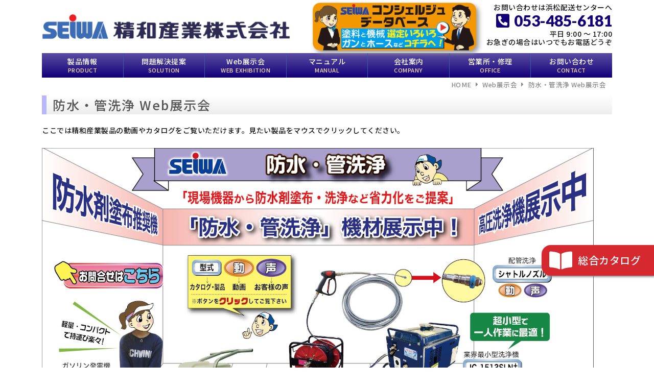

--- FILE ---
content_type: text/html; charset=UTF-8
request_url: https://www.seiwa.com/exhibition/bosui/
body_size: 14569
content:
<!DOCTYPE HTML>
<!-- ホームページ制作：マインドウッド   https://www.mindwood.jp -->
<html lang="ja" prefix="og: http://ogp.me/ns#">
<head>
	<meta charset="UTF-8">
	<meta name="viewport" content="width=device-width, initial-scale=1">
	<meta name="description" content="塗装機、高圧洗浄機、コンプレッサー、廃溶剤再生機の製造販売を行っている精和産業株式会社です。">
	<meta name="classification" content="business,製造,機械">
	<meta name="keywords" content="塗装機,高圧洗浄機,コンプレッサー,外壁,塗装,墓石クリーニング">
	<link rel="icon" type="image/vnd.microsoft.icon" href="https://www.seiwa.com/wordpress/wp-content/themes/mwt/images/favicon.ico">
	<meta name="author" content="mindwood">
	<link href="https://cdn.jsdelivr.net/npm/bootstrap@5.3.8/dist/css/bootstrap.min.css" rel="stylesheet" integrity="sha384-sRIl4kxILFvY47J16cr9ZwB07vP4J8+LH7qKQnuqkuIAvNWLzeN8tE5YBujZqJLB" crossorigin="anonymous">
	<!-- <script src="https://kit.fontawesome.com/c8448c9ebc.js" crossorigin="anonymous"></script> -->
	<!-- <link rel="stylesheet" type="text/css" href="https://www.seiwa.com/wordpress/wp-content/themes/mwt/css/all.min.css"> -->
	<link rel="stylesheet" type="text/css" href="//cdn.jsdelivr.net/npm/slick-carousel@1.8.1/slick/slick.css">
	<link rel="stylesheet" href="https://cdnjs.cloudflare.com/ajax/libs/drawer/3.2.2/css/drawer.min.css">
	<link rel="stylesheet" type="text/css" href="https://www.seiwa.com/wordpress/wp-content/themes/mwt/style.css?220523">
	<script src="https://code.jquery.com/jquery-3.6.1.min.js" integrity="sha256-o88AwQnZB+VDvE9tvIXrMQaPlFFSUTR+nldQm1LuPXQ=" crossorigin="anonymous"></script>
	<script src="https://ajax.googleapis.com/ajax/libs/jqueryui/1.13.1/jquery-ui.min.js"></script>
	<link rel="stylesheet" href="https://ajax.googleapis.com/ajax/libs/jqueryui/1.13.1/themes/smoothness/jquery-ui.css">
	<meta name='robots' content='index, follow, max-image-preview:large, max-snippet:-1, max-video-preview:-1' />

	<!-- This site is optimized with the Yoast SEO plugin v26.7 - https://yoast.com/wordpress/plugins/seo/ -->
	<title>防水・管洗浄 Web展示会 - 精和産業株式会社｜塗装機・高圧洗浄機・コンプレッサー</title>
	<link rel="canonical" href="https://www.seiwa.com/exhibition/bosui/" />
	<meta property="og:locale" content="ja_JP" />
	<meta property="og:type" content="article" />
	<meta property="og:title" content="防水・管洗浄 Web展示会 - 精和産業株式会社｜塗装機・高圧洗浄機・コンプレッサー" />
	<meta property="og:url" content="https://www.seiwa.com/exhibition/bosui/" />
	<meta property="og:site_name" content="精和産業株式会社｜塗装機・高圧洗浄機・コンプレッサー" />
	<meta property="article:publisher" content="https://www.facebook.com/-112374314551563" />
	<meta property="article:modified_time" content="2023-06-21T06:53:27+00:00" />
	<meta name="twitter:card" content="summary_large_image" />
	<meta name="twitter:site" content="@seiwapainting" />
	<script type="application/ld+json" class="yoast-schema-graph">{"@context":"https://schema.org","@graph":[{"@type":"WebPage","@id":"https://www.seiwa.com/exhibition/bosui/","url":"https://www.seiwa.com/exhibition/bosui/","name":"防水・管洗浄 Web展示会 - 精和産業株式会社｜塗装機・高圧洗浄機・コンプレッサー","isPartOf":{"@id":"https://www.seiwa.com/#website"},"datePublished":"2023-06-21T06:53:26+00:00","dateModified":"2023-06-21T06:53:27+00:00","breadcrumb":{"@id":"https://www.seiwa.com/exhibition/bosui/#breadcrumb"},"inLanguage":"ja","potentialAction":[{"@type":"ReadAction","target":["https://www.seiwa.com/exhibition/bosui/"]}]},{"@type":"BreadcrumbList","@id":"https://www.seiwa.com/exhibition/bosui/#breadcrumb","itemListElement":[{"@type":"ListItem","position":1,"name":"ホーム","item":"https://www.seiwa.com/"},{"@type":"ListItem","position":2,"name":"Web展示会","item":"https://www.seiwa.com/exhibition/"},{"@type":"ListItem","position":3,"name":"防水・管洗浄 Web展示会"}]},{"@type":"WebSite","@id":"https://www.seiwa.com/#website","url":"https://www.seiwa.com/","name":"精和産業株式会社｜高圧洗浄機・塗装機・コンプレッサー","description":"塗装機、高圧洗浄機、コンプレッサー、廃溶剤再生機の製造販売を行っています。","potentialAction":[{"@type":"SearchAction","target":{"@type":"EntryPoint","urlTemplate":"https://www.seiwa.com/?s={search_term_string}"},"query-input":{"@type":"PropertyValueSpecification","valueRequired":true,"valueName":"search_term_string"}}],"inLanguage":"ja"}]}</script>
	<!-- / Yoast SEO plugin. -->


<style id='wp-img-auto-sizes-contain-inline-css' type='text/css'>
img:is([sizes=auto i],[sizes^="auto," i]){contain-intrinsic-size:3000px 1500px}
/*# sourceURL=wp-img-auto-sizes-contain-inline-css */
</style>
<style id='wp-emoji-styles-inline-css' type='text/css'>

	img.wp-smiley, img.emoji {
		display: inline !important;
		border: none !important;
		box-shadow: none !important;
		height: 1em !important;
		width: 1em !important;
		margin: 0 0.07em !important;
		vertical-align: -0.1em !important;
		background: none !important;
		padding: 0 !important;
	}
/*# sourceURL=wp-emoji-styles-inline-css */
</style>
<style id='wp-block-library-inline-css' type='text/css'>
:root{--wp-block-synced-color:#7a00df;--wp-block-synced-color--rgb:122,0,223;--wp-bound-block-color:var(--wp-block-synced-color);--wp-editor-canvas-background:#ddd;--wp-admin-theme-color:#007cba;--wp-admin-theme-color--rgb:0,124,186;--wp-admin-theme-color-darker-10:#006ba1;--wp-admin-theme-color-darker-10--rgb:0,107,160.5;--wp-admin-theme-color-darker-20:#005a87;--wp-admin-theme-color-darker-20--rgb:0,90,135;--wp-admin-border-width-focus:2px}@media (min-resolution:192dpi){:root{--wp-admin-border-width-focus:1.5px}}.wp-element-button{cursor:pointer}:root .has-very-light-gray-background-color{background-color:#eee}:root .has-very-dark-gray-background-color{background-color:#313131}:root .has-very-light-gray-color{color:#eee}:root .has-very-dark-gray-color{color:#313131}:root .has-vivid-green-cyan-to-vivid-cyan-blue-gradient-background{background:linear-gradient(135deg,#00d084,#0693e3)}:root .has-purple-crush-gradient-background{background:linear-gradient(135deg,#34e2e4,#4721fb 50%,#ab1dfe)}:root .has-hazy-dawn-gradient-background{background:linear-gradient(135deg,#faaca8,#dad0ec)}:root .has-subdued-olive-gradient-background{background:linear-gradient(135deg,#fafae1,#67a671)}:root .has-atomic-cream-gradient-background{background:linear-gradient(135deg,#fdd79a,#004a59)}:root .has-nightshade-gradient-background{background:linear-gradient(135deg,#330968,#31cdcf)}:root .has-midnight-gradient-background{background:linear-gradient(135deg,#020381,#2874fc)}:root{--wp--preset--font-size--normal:16px;--wp--preset--font-size--huge:42px}.has-regular-font-size{font-size:1em}.has-larger-font-size{font-size:2.625em}.has-normal-font-size{font-size:var(--wp--preset--font-size--normal)}.has-huge-font-size{font-size:var(--wp--preset--font-size--huge)}.has-text-align-center{text-align:center}.has-text-align-left{text-align:left}.has-text-align-right{text-align:right}.has-fit-text{white-space:nowrap!important}#end-resizable-editor-section{display:none}.aligncenter{clear:both}.items-justified-left{justify-content:flex-start}.items-justified-center{justify-content:center}.items-justified-right{justify-content:flex-end}.items-justified-space-between{justify-content:space-between}.screen-reader-text{border:0;clip-path:inset(50%);height:1px;margin:-1px;overflow:hidden;padding:0;position:absolute;width:1px;word-wrap:normal!important}.screen-reader-text:focus{background-color:#ddd;clip-path:none;color:#444;display:block;font-size:1em;height:auto;left:5px;line-height:normal;padding:15px 23px 14px;text-decoration:none;top:5px;width:auto;z-index:100000}html :where(.has-border-color){border-style:solid}html :where([style*=border-top-color]){border-top-style:solid}html :where([style*=border-right-color]){border-right-style:solid}html :where([style*=border-bottom-color]){border-bottom-style:solid}html :where([style*=border-left-color]){border-left-style:solid}html :where([style*=border-width]){border-style:solid}html :where([style*=border-top-width]){border-top-style:solid}html :where([style*=border-right-width]){border-right-style:solid}html :where([style*=border-bottom-width]){border-bottom-style:solid}html :where([style*=border-left-width]){border-left-style:solid}html :where(img[class*=wp-image-]){height:auto;max-width:100%}:where(figure){margin:0 0 1em}html :where(.is-position-sticky){--wp-admin--admin-bar--position-offset:var(--wp-admin--admin-bar--height,0px)}@media screen and (max-width:600px){html :where(.is-position-sticky){--wp-admin--admin-bar--position-offset:0px}}

/*# sourceURL=wp-block-library-inline-css */
</style><style id='global-styles-inline-css' type='text/css'>
:root{--wp--preset--aspect-ratio--square: 1;--wp--preset--aspect-ratio--4-3: 4/3;--wp--preset--aspect-ratio--3-4: 3/4;--wp--preset--aspect-ratio--3-2: 3/2;--wp--preset--aspect-ratio--2-3: 2/3;--wp--preset--aspect-ratio--16-9: 16/9;--wp--preset--aspect-ratio--9-16: 9/16;--wp--preset--color--black: #000000;--wp--preset--color--cyan-bluish-gray: #abb8c3;--wp--preset--color--white: #ffffff;--wp--preset--color--pale-pink: #f78da7;--wp--preset--color--vivid-red: #cf2e2e;--wp--preset--color--luminous-vivid-orange: #ff6900;--wp--preset--color--luminous-vivid-amber: #fcb900;--wp--preset--color--light-green-cyan: #7bdcb5;--wp--preset--color--vivid-green-cyan: #00d084;--wp--preset--color--pale-cyan-blue: #8ed1fc;--wp--preset--color--vivid-cyan-blue: #0693e3;--wp--preset--color--vivid-purple: #9b51e0;--wp--preset--gradient--vivid-cyan-blue-to-vivid-purple: linear-gradient(135deg,rgb(6,147,227) 0%,rgb(155,81,224) 100%);--wp--preset--gradient--light-green-cyan-to-vivid-green-cyan: linear-gradient(135deg,rgb(122,220,180) 0%,rgb(0,208,130) 100%);--wp--preset--gradient--luminous-vivid-amber-to-luminous-vivid-orange: linear-gradient(135deg,rgb(252,185,0) 0%,rgb(255,105,0) 100%);--wp--preset--gradient--luminous-vivid-orange-to-vivid-red: linear-gradient(135deg,rgb(255,105,0) 0%,rgb(207,46,46) 100%);--wp--preset--gradient--very-light-gray-to-cyan-bluish-gray: linear-gradient(135deg,rgb(238,238,238) 0%,rgb(169,184,195) 100%);--wp--preset--gradient--cool-to-warm-spectrum: linear-gradient(135deg,rgb(74,234,220) 0%,rgb(151,120,209) 20%,rgb(207,42,186) 40%,rgb(238,44,130) 60%,rgb(251,105,98) 80%,rgb(254,248,76) 100%);--wp--preset--gradient--blush-light-purple: linear-gradient(135deg,rgb(255,206,236) 0%,rgb(152,150,240) 100%);--wp--preset--gradient--blush-bordeaux: linear-gradient(135deg,rgb(254,205,165) 0%,rgb(254,45,45) 50%,rgb(107,0,62) 100%);--wp--preset--gradient--luminous-dusk: linear-gradient(135deg,rgb(255,203,112) 0%,rgb(199,81,192) 50%,rgb(65,88,208) 100%);--wp--preset--gradient--pale-ocean: linear-gradient(135deg,rgb(255,245,203) 0%,rgb(182,227,212) 50%,rgb(51,167,181) 100%);--wp--preset--gradient--electric-grass: linear-gradient(135deg,rgb(202,248,128) 0%,rgb(113,206,126) 100%);--wp--preset--gradient--midnight: linear-gradient(135deg,rgb(2,3,129) 0%,rgb(40,116,252) 100%);--wp--preset--font-size--small: 13px;--wp--preset--font-size--medium: 20px;--wp--preset--font-size--large: 36px;--wp--preset--font-size--x-large: 42px;--wp--preset--spacing--20: 0.44rem;--wp--preset--spacing--30: 0.67rem;--wp--preset--spacing--40: 1rem;--wp--preset--spacing--50: 1.5rem;--wp--preset--spacing--60: 2.25rem;--wp--preset--spacing--70: 3.38rem;--wp--preset--spacing--80: 5.06rem;--wp--preset--shadow--natural: 6px 6px 9px rgba(0, 0, 0, 0.2);--wp--preset--shadow--deep: 12px 12px 50px rgba(0, 0, 0, 0.4);--wp--preset--shadow--sharp: 6px 6px 0px rgba(0, 0, 0, 0.2);--wp--preset--shadow--outlined: 6px 6px 0px -3px rgb(255, 255, 255), 6px 6px rgb(0, 0, 0);--wp--preset--shadow--crisp: 6px 6px 0px rgb(0, 0, 0);}:where(.is-layout-flex){gap: 0.5em;}:where(.is-layout-grid){gap: 0.5em;}body .is-layout-flex{display: flex;}.is-layout-flex{flex-wrap: wrap;align-items: center;}.is-layout-flex > :is(*, div){margin: 0;}body .is-layout-grid{display: grid;}.is-layout-grid > :is(*, div){margin: 0;}:where(.wp-block-columns.is-layout-flex){gap: 2em;}:where(.wp-block-columns.is-layout-grid){gap: 2em;}:where(.wp-block-post-template.is-layout-flex){gap: 1.25em;}:where(.wp-block-post-template.is-layout-grid){gap: 1.25em;}.has-black-color{color: var(--wp--preset--color--black) !important;}.has-cyan-bluish-gray-color{color: var(--wp--preset--color--cyan-bluish-gray) !important;}.has-white-color{color: var(--wp--preset--color--white) !important;}.has-pale-pink-color{color: var(--wp--preset--color--pale-pink) !important;}.has-vivid-red-color{color: var(--wp--preset--color--vivid-red) !important;}.has-luminous-vivid-orange-color{color: var(--wp--preset--color--luminous-vivid-orange) !important;}.has-luminous-vivid-amber-color{color: var(--wp--preset--color--luminous-vivid-amber) !important;}.has-light-green-cyan-color{color: var(--wp--preset--color--light-green-cyan) !important;}.has-vivid-green-cyan-color{color: var(--wp--preset--color--vivid-green-cyan) !important;}.has-pale-cyan-blue-color{color: var(--wp--preset--color--pale-cyan-blue) !important;}.has-vivid-cyan-blue-color{color: var(--wp--preset--color--vivid-cyan-blue) !important;}.has-vivid-purple-color{color: var(--wp--preset--color--vivid-purple) !important;}.has-black-background-color{background-color: var(--wp--preset--color--black) !important;}.has-cyan-bluish-gray-background-color{background-color: var(--wp--preset--color--cyan-bluish-gray) !important;}.has-white-background-color{background-color: var(--wp--preset--color--white) !important;}.has-pale-pink-background-color{background-color: var(--wp--preset--color--pale-pink) !important;}.has-vivid-red-background-color{background-color: var(--wp--preset--color--vivid-red) !important;}.has-luminous-vivid-orange-background-color{background-color: var(--wp--preset--color--luminous-vivid-orange) !important;}.has-luminous-vivid-amber-background-color{background-color: var(--wp--preset--color--luminous-vivid-amber) !important;}.has-light-green-cyan-background-color{background-color: var(--wp--preset--color--light-green-cyan) !important;}.has-vivid-green-cyan-background-color{background-color: var(--wp--preset--color--vivid-green-cyan) !important;}.has-pale-cyan-blue-background-color{background-color: var(--wp--preset--color--pale-cyan-blue) !important;}.has-vivid-cyan-blue-background-color{background-color: var(--wp--preset--color--vivid-cyan-blue) !important;}.has-vivid-purple-background-color{background-color: var(--wp--preset--color--vivid-purple) !important;}.has-black-border-color{border-color: var(--wp--preset--color--black) !important;}.has-cyan-bluish-gray-border-color{border-color: var(--wp--preset--color--cyan-bluish-gray) !important;}.has-white-border-color{border-color: var(--wp--preset--color--white) !important;}.has-pale-pink-border-color{border-color: var(--wp--preset--color--pale-pink) !important;}.has-vivid-red-border-color{border-color: var(--wp--preset--color--vivid-red) !important;}.has-luminous-vivid-orange-border-color{border-color: var(--wp--preset--color--luminous-vivid-orange) !important;}.has-luminous-vivid-amber-border-color{border-color: var(--wp--preset--color--luminous-vivid-amber) !important;}.has-light-green-cyan-border-color{border-color: var(--wp--preset--color--light-green-cyan) !important;}.has-vivid-green-cyan-border-color{border-color: var(--wp--preset--color--vivid-green-cyan) !important;}.has-pale-cyan-blue-border-color{border-color: var(--wp--preset--color--pale-cyan-blue) !important;}.has-vivid-cyan-blue-border-color{border-color: var(--wp--preset--color--vivid-cyan-blue) !important;}.has-vivid-purple-border-color{border-color: var(--wp--preset--color--vivid-purple) !important;}.has-vivid-cyan-blue-to-vivid-purple-gradient-background{background: var(--wp--preset--gradient--vivid-cyan-blue-to-vivid-purple) !important;}.has-light-green-cyan-to-vivid-green-cyan-gradient-background{background: var(--wp--preset--gradient--light-green-cyan-to-vivid-green-cyan) !important;}.has-luminous-vivid-amber-to-luminous-vivid-orange-gradient-background{background: var(--wp--preset--gradient--luminous-vivid-amber-to-luminous-vivid-orange) !important;}.has-luminous-vivid-orange-to-vivid-red-gradient-background{background: var(--wp--preset--gradient--luminous-vivid-orange-to-vivid-red) !important;}.has-very-light-gray-to-cyan-bluish-gray-gradient-background{background: var(--wp--preset--gradient--very-light-gray-to-cyan-bluish-gray) !important;}.has-cool-to-warm-spectrum-gradient-background{background: var(--wp--preset--gradient--cool-to-warm-spectrum) !important;}.has-blush-light-purple-gradient-background{background: var(--wp--preset--gradient--blush-light-purple) !important;}.has-blush-bordeaux-gradient-background{background: var(--wp--preset--gradient--blush-bordeaux) !important;}.has-luminous-dusk-gradient-background{background: var(--wp--preset--gradient--luminous-dusk) !important;}.has-pale-ocean-gradient-background{background: var(--wp--preset--gradient--pale-ocean) !important;}.has-electric-grass-gradient-background{background: var(--wp--preset--gradient--electric-grass) !important;}.has-midnight-gradient-background{background: var(--wp--preset--gradient--midnight) !important;}.has-small-font-size{font-size: var(--wp--preset--font-size--small) !important;}.has-medium-font-size{font-size: var(--wp--preset--font-size--medium) !important;}.has-large-font-size{font-size: var(--wp--preset--font-size--large) !important;}.has-x-large-font-size{font-size: var(--wp--preset--font-size--x-large) !important;}
/*# sourceURL=global-styles-inline-css */
</style>

<style id='classic-theme-styles-inline-css' type='text/css'>
/*! This file is auto-generated */
.wp-block-button__link{color:#fff;background-color:#32373c;border-radius:9999px;box-shadow:none;text-decoration:none;padding:calc(.667em + 2px) calc(1.333em + 2px);font-size:1.125em}.wp-block-file__button{background:#32373c;color:#fff;text-decoration:none}
/*# sourceURL=/wp-includes/css/classic-themes.min.css */
</style>
<link rel='stylesheet' id='xo-event-calendar-css' href='https://www.seiwa.com/wordpress/wp-content/plugins/xo-event-calendar/css/xo-event-calendar.css?ver=3.2.10' type='text/css' media='all' />
<link rel='stylesheet' id='xo-event-calendar-event-calendar-css' href='https://www.seiwa.com/wordpress/wp-content/plugins/xo-event-calendar/build/event-calendar/style-index.css?ver=3.2.10' type='text/css' media='all' />
<link rel='stylesheet' id='common-style-css' href='https://www.seiwa.com/wordpress/wp-content/themes/mwt/css/common.css?ver=1768948209' type='text/css' media='all' />
<link rel='stylesheet' id='all.min-style-css' href='https://www.seiwa.com/wordpress/wp-content/themes/mwt/css/all.min.css?ver=1726019581' type='text/css' media='all' />
		<style type="text/css" id="wp-custom-css">
			.wp-block-file {
  margin-bottom: 6px;	
}
.wp-block-file > a {
  font-size: 18px;
}
.wp-block-file .wp-block-file__button {
	background: #395aa6;
	color: #fff;
	padding: 3px 9px;
}
		</style>
			<script async src="https://www.googletagmanager.com/gtag/js?id=G-10LJZ2DMZY"></script>
	<script>
	window.dataLayer = window.dataLayer || [];
	function gtag(){dataLayer.push(arguments);}
	gtag('js', new Date());
	gtag('config', 'G-10LJZ2DMZY');
	</script>
</head>
<body class="wp-singular page-template-default page page-id-655 page-child parent-pageid-276 wp-theme-mwt drawer drawer--right" itemschope="itemscope" itemtype="http://schema.org/WebPage">
<header id="header" role="banner" itemscope="itemscope" itemtype="http://schema.org/WPHeader">
<div class="container">
		<div class="header-inner">
		<div class="d-flex align-items-center justify-content-between flex-wrap">
			<a href="https://www.seiwa.com/" class="d-block">
				<h1 class="m-0"><img src="https://www.seiwa.com/wordpress/wp-content/themes/mwt/images/logo-big.png" class="seiwa-logo" alt="精和産業株式会社"></h1>
			</a>
			<!-- スマホ用レイアウト -->
						<!-- コンシェルジュ・データベース -->
			<a href="https://seiwa.website" class="conciergedb-logo" target="_blank">
				<img src="https://www.seiwa.com/static_html/images/top/concierge_db.png" width="320" alt="SEIWAコンシェルジュ・データベース">
			</a>
			<div class="header-contact">
				<p><span>お問い合わせは浜松配送センターへ</span><br/>
				<a href="tel:053-485-6181"><i class="fas fa-phone-square-alt"></i>053-485-6181</a><br/>
				<span>平日 9:00 ～ 17:00<br>お急ぎの場合はいつでもお電話どうぞ</span></p>
			</div>
		</div>
	</div>
	<nav>
		<ul class="list-unstyled d-flex align-items-center">
			<li class="flex-fill"><a href="https://www.seiwa.com/product">製品情報<span>PRODUCT</span></a>
				<ul>
					<li><a href="https://www.seiwa.com/product/paint">塗装機</a></li>
					<li><a href="https://www.seiwa.com/product/clean">高圧洗浄機</a></li>
					<li><a href="https://www.seiwa.com/product/compressor">コンプレッサー</a></li>
					<li><a href="https://www.seiwa.com/product/polish">研削・研磨</a></li>
					<li><a href="https://www.seiwa.com/product/encore">溶剤再生機</a></li>
					<li><a href="https://www.seiwa.com/product/other">その他</a></li>
				</ul>
			</li>
			<li class="flex-fill"><a href="https://www.seiwa.com/solution">問題解決提案<span>SOLUTION</span></a></li>
			<li class="flex-fill"><a href="https://www.seiwa.com/exhibition">Web展示会<span>WEB EXHIBITION</span></a>
				<ul>
					<li><a href="https://www.seiwa.com/exhibition/kentiku">建築塗装</a></li>
					<li><a href="https://www.seiwa.com/exhibition/bilmen">ビルメンテナンス</a></li>
					<li><a href="https://www.seiwa.com/exhibition/bosui">防水・管洗浄</a></li>
					<li><a href="https://www.seiwa.com/exhibition/kogyo">工業・溶材関連</a></li>
					<li><a href="https://www.seiwa.com/exhibition/tikusan">農業・畜産</a></li>
				</ul>
			</li>
			<li class="flex-fill"><a href="https://www.seiwa.com/manual">マニュアル<span>MANUAL</span></a>
				<ul>
					<li><a href="https://www.seiwa.com/static_html/manual/explanation.html">取扱いマニュアル</a></li>
					<li><a href="https://www.seiwa.com/static_html/manual/trouble.html">修理マニュアル</a></li>
					<li><a href="https://www.seiwa.com/static_html/manual/q_toryou.html">塗料用語集</a></li>
					<li><a href="https://www.seiwa.com/static_html/manual/q_kikai.html">機械用語集</a></li>
					<li><a href="https://www.seiwa.com/static_html/manual/q_fukitsuke.html">吹き付け用語集</a></li>
					<li><a href="https://www.seiwa.com/static_html/manual/q_genba.html">現場用語集</a></li>
				</ul>
			</li>
			<li class="flex-fill"><a href="https://www.seiwa.com/company">会社案内<span>COMPANY</span></a>
				<ul>
					<li><a href="https://www.seiwa.com/company">会社概要</a></li>
					<li><a href="https://www.seiwa.com/company/history">沿革</a></li>
					<li><a href="https://recruit.seiwa.com/seiwa.html">精和産業とは</a></li>
					<li><a href="https://www.seiwa.com/company/link">リンク</a></li>
				</ul>
			</li>
			<li class="flex-fill"><a href="https://www.seiwa.com/office">営業所・修理<span>OFFICE</span></a></li>
			<li class="flex-fill"><a href="https://www.seiwa.com/contact">お問い合わせ<span>CONTACT</span></a></li>
		</ul>
	</nav>
</div>
</header>
<div class="sp-fixed-menu">
	<header role="banner">
		<div class="d-flex">
			<div><a href="https://www.seiwa.com/product">製品情報</a></div>
			<div><a href="https://www.seiwa.com/catalog">総合カタログ</a></div>
			<div><a href="https://www.seiwa.com/contact">お問い合わせ</a></div>
		</div>
		<div class="menu-btn">
			<button type="button" class="drawer-toggle drawer-hamburger">
				<span class="sr-only">toggle navigation</span>
				<span class="drawer-hamburger-icon"></span>
			</button>
			<span class="text">メニュー</span>
		</div>
		<nav class="drawer-nav" role="navigation">
			<ul class="drawer-menu">
				<li><a class="drawer-brand" href="https://www.seiwa.com/">トップ</a></li>
				<li><a class="drawer-brand" href="https://www.seiwa.com/product">製品情報</a></li>
				<li><a class="drawer-brand" href="https://www.seiwa.com/solution">問題解決提案</a></li>
				<li><a class="drawer-brand" href="https://www.seiwa.com/exhibition">Web展示会</a></li>
				<li><a class="drawer-brand" href="https://www.seiwa.com/manual">マニュアル</a></li>
				<li><a class="drawer-brand" href="https://www.seiwa.com/company">会社案内</a></li>
				<li><a class="drawer-brand" href="https://www.seiwa.com/office">営業所・修理</a></li>
				<li><a class="drawer-brand" href="https://www.seiwa.com/contact">お問い合わせ</a></li>
				<li><a class="drawer-brand" href="https://global.seiwa.com/e-index/e-index.html">English Site</a></li>
			</ul>
		</nav>
	</header>
</div>

<div class="container mt-2">
<div id="breadcrumb">
	<div class="container">
		<ul class="list-unstyled d-flex flex-wrap align-items-center justify-content-end">
			<li><a href="https://www.seiwa.com/">HOME</a></li>
							<li>
					<a href="https://www.seiwa.com/exhibition/" >Web展示会 </a>
				</li>
						<li>防水・管洗浄 Web展示会</li>
		</ul>
	</div>
</div>


</div>

<div id="content">
	<div class="container">
		<div class="d-lg-flex flex-wrap">

			<!-- メイン -->
			<div class="main-container flex-grow-1">
								<h2>防水・管洗浄 Web展示会</h2>
								<div class="sub-page expo-index">
					<p class="mb-4">
						ここでは精和産業製品の動画やカタログをご覧いただけます。<br class="d-sm-none">見たい製品をマウスでクリックしてください。
					</p>
					<img src="https://www.seiwa.com/wordpress/wp-content/themes/mwt/images/expo/bosui.png" usemap="#map-room">
					<map name="map-room">
						<!-- 問い合わせ -->
						<area shape="rect" coords="43,225,238,279" href="https://go.seiwa.com/l/730963/2020-08-25/2nn9h" target="_blank">
						<!-- TA500 -->
						<area shape="rect" coords="575,675,690,706" href="https://www.seiwa.com/static_html/catalog/901054.pdf" target="_blank">
						<area shape="rect" coords="583,715,627,737" href="https://www.youtube.com/watch?v=N51jSS5RoP0" target="_blank">
						<area shape="rect" coords="633,713,678,739" href="#" data-voice="t_TA500">
						<!-- TK1500 -->
						<area shape="rect" coords="238,638,351,671" href="https://www.seiwa.com/static_html/catalog/900192.pdf" target="_blank">
						<area shape="rect" coords="274,676,320,699" href="#" data-voice="t_TK1500">
						<!-- SGB-1700i -->
						<area shape="rect" coords="29,436,143,468" href="https://www.seiwa.com/static_html/catalog/901044.pdf" target="_blank">
						<area shape="rect" coords="38,474,82,500" href="https://www.youtube.com/watch?v=T-kL5br_Hew" target="_blank">
						<area shape="rect" coords="88,474,134,499" href="#" data-voice="t_SGB1700">
						<!-- 2014GP -->
						<area shape="rect" coords="873,516,987,549" href="https://www.seiwa.com/static_html/catalog/901190.pdf" target="_blank">
						<area shape="rect" coords="882,553,925,577" href="https://www.youtube.com/watch?v=kqKHRUP4QAk" target="_blank">
						<area shape="rect" coords="932,552,976,577" href="#" data-voice="t_2014GP">
						<!-- JC-1513SLN -->
						<area shape="rect" coords="825,414,938,448" href="https://www.seiwa.com/static_html/catalog/901087.pdf" target="_blank">
						<area shape="rect" coords="837,451,881,476" href="https://www.youtube.com/watch?v=Lf6bPTeQ-so" target="_blank">
						<area shape="rect" coords="886,451,931,477" href="#" data-voice="t_SLN">
						<!-- シャトルノズル -->
						<area shape="rect" coords="883,230,998,264" href="https://www.seiwa.com/static_html/catalog/900564.pdf" target="_blank">
						<area shape="rect" coords="895,267,940,292" href="https://www.youtube.com/watch?v=LpK4Wa6ihPk" target="_blank">
						<area shape="rect" coords="945,267,990,292" href="#" data-voice="t_SN">
					</map>
					<div class="exhibition-tab">
						<div><a href="https://www.seiwa.com/exhibition/kentiku">建築塗装</a></div>
						<div><a href="https://www.seiwa.com/exhibition/bilmen">ビルメンテナンス</a></div>
						<div class="active">防水・管洗浄</div>
						<div><a href="https://www.seiwa.com/exhibition/kogyo">工業・溶剤関連</a></div>
						<div><a href="https://www.seiwa.com/exhibition/tikusan">農業・畜産</a></div>
					</div>
				</div>
			</div>
			
			<div class="voice">
				<div id="t_TA500">
					<h4>【お客様の声】TA-500GX</h4>
					防水剤の塗布に導入しましたが非常に作業性が高くて驚いています。<br>
					今までであればトラックに積むような大型で高額なリム機が必要になっていたのですが、材料の進化もありますが手軽に吹けるのでこれから順次他営業所にも導入して行こうと思います。
				</div>
				<div id="t_TK1500">
					<h4>【お客様の声】TK-1500MP</h4>
					防水剤のネタ配りに導入しましたが、ダイフレックスやディッププルーフィングの材料は、これでも十分吹きつけ出来るので助かっています。<br>
					100Vなのでどの現場でも使用できるし、持ち込み申請も楽になりました。
				</div>
				<div id="t_SGB1700">
					<h4>【お客様の声】SGB-1700i</h4>
					サンダーや攪拌機はこれで十分動きます。<br>
					重さもそこまでなく、静かですが値段も手ごろで重宝しています。
				</div>
				<div id="t_2014GP">
					<h4>【お客様の声】JC-2014GP</h4>
					ビルメンで使用しています。高層階へホースを100m延長しているので、パワーのあるJC-2014GPを購入しました。セルつきなので始動も楽です。<br>
					一番はオイル交換がしやすい。<br>
					毎日使う機械ですからメンテナンス性は最重要視しています。
				</div>
				<div id="t_SLN">
					<h4>【お客様の声】JC-1513SLN+</h4>
					洗浄作業も単価の関係で1人作業が常識になっているため、軽量小型のJC-1513SLN+を導入したところ作業員が皆そちらばかり持っていくようになった。<br>
					これからは洗浄機はJC-1513SLN+に統一することにした。<br>
					作業員に聞くと負担が軽いので、仕事終わりに車に乗せる時にも苦にならないとのことでした。
				</div>
				<div id="t_SN">
					<h4>【お客様の声】シャトルノズル</h4>
					塗り替えリフォーム全般を営んでいると、ベランダの排水口や雨樋は洗浄が必要になります。<br>
					そこでシャトルノズルを購入し使ってみるとよく汚れが落ちて非常に助かっています。
				</div>
			</div>

			<div id="voice-container"><div><div class="voice"></div></div></div>

			<!-- 右サイド -->
			<div class="mwt-right-side">
				<div>
	<a href="https://www.seiwa.com/catalog"><img src="https://www.seiwa.com/static_html/images/top/right/catalog202511.png" class="sogo-catalog-banner"></a>
	<a class="rev-catalog" href="https://www.seiwa.com/static_html/pdf/sogo-catalog/20251218rev.pdf">総合カタログ改訂内容</a>
</div>

<div class="right-banner mt-3">
	<div class="mobile-set">
		<a href="https://www.seiwa.com/catalog-faq/433" class="general g-blue">営業 FAQ</a>
		<a href="https://www.seiwa.com/question500" class="general g-blue">質問500 検索</a>
	</div>
	<div class="mobile-set">
		<!-- <a href="https://www.seiwa.com/faq"><img src="https://www.seiwa.com/static_html/images/top/right/trouble_shooting.png?230424" width="185"></a> -->
		<a href="https://www.seiwa.com/faq" class="general g-red">故障かな？</a>
		<a href="https://www.seiwa.com/new-topix/992" class="general g-green g-small">修理ご依頼の方へ</a>
	</div>
	<div class="mobile-set">
		<a href="https://www.seiwa.com/static_html/manual/trouble.html"><img src="https://www.seiwa.com/static_html/images/top/right/service_manual.png"></a>
		<!-- 機械保証書ユーザー登録 -->
					<!-- 通常用 -->
			<a href="https://www.seiwa.com/regist"><img src="https://www.seiwa.com/static_html/images/top/right/warranty.png" width="185"></a>
			</div>

	<div class="mobile-set">
		<!-- 製品開発・改良のご相談窓口 等 -->
		<a href="tel:0120-400-551"><img src="https://www.seiwa.com/static_html/images/top/right/rdcall.png"></a>
	</div>

	<!-- 動画・レンタル・会員登録 -->
	<div class="mobile-set">
		<a href="https://www.seiwa.com/static_html/douga.html"><img src="https://www.seiwa.com/static_html/images/top/right/douga.png"></a>
		<!-- <a href="https://www.seiwa.com/rent"><img src="https://www.seiwa.com/static_html/images/top/right/rental.png"></a> -->
		<a href="https://www.seiwa.com/club"><img src="https://www.seiwa.com/static_html/images/top/right/club.png"></a>
	</div>

	<!-- LINE -->
	<div class="mobile-set">
		<a href="https://www.seiwa.com/new-topix/480"><img src="https://www.seiwa.com/static_html/images/top/right/line_open.png"></a>
		<a href="https://lin.ee/GeYnhMG"><img src="https://www.seiwa.com/static_html/images/top/right/line_add.png"></a>
	</div>

	<!-- ブログ -->
	<!-- <div class="mobile-set blog-banner">
		<a href="https://seiwastaff.blog47.fc2.com"><img src="https://www.seiwa.com/static_html/images/top/right/blog1.png" width="185"></a>
		<a href="https://hseiwa.blog91.fc2.com"><img src="https://www.seiwa.com/static_html/images/top/right/blog2.png" width="185"></a>
		<a href="https://seiwathestaff.blog93.fc2.com"><img src="https://www.seiwa.com/static_html/images/top/right/blog3.png" width="185"></a>
		<a href="https://blog091011.blog.fc2.com"><img src="https://www.seiwa.com/static_html/images/top/right/blog4.png" width="185"></a>
	</div> -->

	<!-- リクルート -->
	<!-- <div class="mobile-set">
		<a href="https://recruit.seiwa.com/outline.html"><img src="https://www.seiwa.com/static_html/images/top/right/recruit.png"></a>
		<a href="https://recruit.seiwa.com/outline-chuto.html"><img src="https://www.seiwa.com/static_html/images/top/right/midcareer.png"></a>
	</div> -->

	<!-- <div class="mobile-set">
		<div  id="xo-event-calendar-1" class="xo-event-calendar" ><div class="calendars xo-months" ><div class="calendar xo-month-wrap"><table class="xo-month"><caption><div class="month-header"><button type="button" class="month-prev" onclick="this.disabled = true; xo_event_calendar_month(this,'2025-11',1,'','all',1,3,0,1,1,'',1,1,'2025-12'); return false;"><span class="nav-prev">PREV</span></button><span class="calendar-caption">2026年 1月</span><button type="button" class="month-next" onclick="this.disabled = true; xo_event_calendar_month(this,'2026-1',1,'','all',1,3,0,1,1,'',1,1,'2025-12'); return false;"><span class="nav-next">NEXT</span></button></div></caption><thead><tr><th class="sunday">日</th><th class="monday">月</th><th class="tuesday">火</th><th class="wednesday">水</th><th class="thursday">木</th><th class="friday">金</th><th class="saturday">土</th></tr></thead><tbody><tr><td colspan="7" class="month-week"><table class="month-dayname"><tbody><tr class="dayname"><td><div class="other-month holiday-all" style="background-color: #fddde6;">28</div></td><td><div class="other-month" >29</div></td><td><div class="other-month holiday-all" style="background-color: #fddde6;">30</div></td><td><div class="other-month holiday-all" style="background-color: #fddde6;">31</div></td><td><div >1</div></td><td><div >2</div></td><td><div class="holiday-all" style="background-color: #fddde6;">3</div></td></tr></tbody></table><div class="month-dayname-space"></div><table class="month-event-space"><tbody><tr><td><div></div></td><td><div></div></td><td><div></div></td><td><div></div></td><td><div></div></td><td><div></div></td><td><div></div></td></tr></tbody></table></td></tr><tr><td colspan="7" class="month-week"><table class="month-dayname"><tbody><tr class="dayname"><td><div class="holiday-all" style="background-color: #fddde6;">4</div></td><td><div >5</div></td><td><div >6</div></td><td><div >7</div></td><td><div >8</div></td><td><div >9</div></td><td><div class="holiday-all" style="background-color: #fddde6;">10</div></td></tr></tbody></table><div class="month-dayname-space"></div><table class="month-event-space"><tbody><tr><td><div></div></td><td><div></div></td><td><div></div></td><td><div></div></td><td><div></div></td><td><div></div></td><td><div></div></td></tr></tbody></table></td></tr><tr><td colspan="7" class="month-week"><table class="month-dayname"><tbody><tr class="dayname"><td><div class="holiday-all" style="background-color: #fddde6;">11</div></td><td><div >12</div></td><td><div >13</div></td><td><div >14</div></td><td><div >15</div></td><td><div >16</div></td><td><div class="holiday-all" style="background-color: #fddde6;">17</div></td></tr></tbody></table><div class="month-dayname-space"></div><table class="month-event-space"><tbody><tr><td><div></div></td><td><div></div></td><td><div></div></td><td><div></div></td><td><div></div></td><td><div></div></td><td><div></div></td></tr></tbody></table></td></tr><tr><td colspan="7" class="month-week"><table class="month-dayname"><tbody><tr class="dayname"><td><div class="holiday-all" style="background-color: #fddde6;">18</div></td><td><div >19</div></td><td><div >20</div></td><td><div class="today" >21</div></td><td><div >22</div></td><td><div >23</div></td><td><div class="holiday-all" style="background-color: #fddde6;">24</div></td></tr></tbody></table><div class="month-dayname-space"></div><table class="month-event-space"><tbody><tr><td><div></div></td><td><div></div></td><td><div></div></td><td><div></div></td><td><div></div></td><td><div></div></td><td><div></div></td></tr></tbody></table></td></tr><tr><td colspan="7" class="month-week"><table class="month-dayname"><tbody><tr class="dayname"><td><div class="holiday-all" style="background-color: #fddde6;">25</div></td><td><div >26</div></td><td><div >27</div></td><td><div >28</div></td><td><div >29</div></td><td><div >30</div></td><td><div class="holiday-all" style="background-color: #fddde6;">31</div></td></tr></tbody></table><div class="month-dayname-space"></div><table class="month-event-space"><tbody><tr><td><div></div></td><td><div></div></td><td><div></div></td><td><div></div></td><td><div></div></td><td><div></div></td><td><div></div></td></tr></tbody></table></td></tr></tbody></table></div>
</div><div class="holiday-titles" ><p class="holiday-title"><span style="background-color: #fddde6;"></span>定休日</p></div><div class="loading-animation"></div></div>
	</div> -->

</div>
			</div>

		</div>
	</div>
</div><!-- #content -->
<footer id="footer">
	<div class="footer-01">
		<div class="wrap pb-0">
			<div class="footer-nav-container d-lg-flex justify-content-between">
				<div class="footer-logo align-self-stretch">
					<a href="https://www.seiwa.com/" class="d-block"><div><img width="350" src="https://www.seiwa.com/wordpress/wp-content/themes/mwt/images/logo_short.png" alt="精和産業株式会社｜塗装機・高圧洗浄機・コンプレッサー"></div></a>
					<div class="name-str"><span>精和産業株式会社</span></div>
					<!-- if(isset($_GET['test'])): -->
					<div class="sns-container d-lg-flex justify-content-between">
						<a href="https://www.facebook.com/%E7%B2%BE%E5%92%8C%E7%94%A3%E6%A5%AD-112374314551563" target="_blank">
							<img src="https://www.seiwa.com/wordpress/wp-content/themes/mwt/images/sns/facebook.png" alt="Facebook"/>
						</a>
						<a href="https://x.com/seiwa_offcial" target="_blank">
							<img src="https://www.seiwa.com/wordpress/wp-content/themes/mwt/images/sns/X.png" alt="X"/>
						</a>
						<a href="https://www.youtube.com/user/seiwastaff" target="_blank">
							<img src="https://www.seiwa.com/wordpress/wp-content/themes/mwt/images/sns/youtube.png" alt="YouTube"/>
						</a>
						<a href="https://lin.ee/GeYnhMG" target="_blank">
							<img src="https://www.seiwa.com/wordpress/wp-content/themes/mwt/images/sns/LINE.png" alt="LINE"/>
						</a>
						<a href="https://www.instagram.com/seiwasangyou.co.ltd" target="_blank">
							<img src="https://www.seiwa.com/wordpress/wp-content/themes/mwt/images/sns/instagram.png" alt="instagram"/>
						</a>
					</div>
				</div>
				<div class="footer-nav d-md-flex">
					<div>
						<div class="head">
							<a href="https://www.seiwa.com/product"><span>Product</span>製品情報</a>
						</div>
						<ul class="list-unstyled m-0 p-0">
							<li><a href="https://www.seiwa.com/product/paint">塗装機</a></li>
							<li><a href="https://www.seiwa.com/product/clean">高圧洗浄機</a></li>
							<li><a href="https://www.seiwa.com/product/compressor">コンプレッサー</a></li>
							<li><a href="https://www.seiwa.com/product/polish">研削・研磨</a></li>
							<li><a href="https://www.seiwa.com/product/encore">溶剤再生機</a></li>
							<li><a href="https://www.seiwa.com/product/other">その他</a></li>
						</ul>
					</div>
					<div>
						<div class="head">
							<a href="https://www.seiwa.com/solution"><span>Solution</span>問題解決提案</a>
						</div>
						<div class="head bottom">
							<a href="https://www.seiwa.com/manual"><span>Manual</span>マニュアル</a>
						</div>
						<ul class="list-unstyled m-0 p-0">
							<li><a href="https://www.seiwa.com/static_html/manual/explanation.html">取扱いマニュアル</a></li>
							<li><a href="https://www.seiwa.com/static_html/manual/trouble.html">修理マニュアル</a></li>
						</ul>
					</div>
					<div>
						<div class="head">
							<a href="https://www.seiwa.com/exhibition"><span>Web Exhibition</span>Web展示会</a>
						</div>
						<ul class="list-unstyled m-0 p-0">
							<li><a href="https://www.seiwa.com/exhibition/kentiku">建築塗装</a></li>
							<li><a href="https://www.seiwa.com/exhibition/bilmen">ビルメンテナンス</a></li>
							<li><a href="https://www.seiwa.com/exhibition/bosui">防水・管洗浄</a></li>
							<li><a href="https://www.seiwa.com/exhibition/kogyo">工業・溶材関連</a></li>
							<li><a href="https://www.seiwa.com/exhibition/tikusan">農業・畜産</a></li>
						</ul>
					</div>
					<div>
						<div class="head">
							<a href="https://www.seiwa.com/company"><span>Company</span>会社案内</a>
						</div>
						<div class="head bottom">
							<a href="https://www.seiwa.com/office"><span>Office</span>営業所・修理</a>
						</div>
						<ul class="list-unstyled m-0 p-0">
							<li><a href="https://www.seiwa.com/office/tokyo">東京本社・営業所</a></li>
							<li><a href="https://www.seiwa.com/office/hamamatsu">浜松配送センター</a></li>
						</ul>
					</div>
				</div>
			</div>
			<div class="footer-sub-menu">
				<div class="d-md-flex align-items-center justify-content-end">
					<ul class="list-unstyled d-flex flex-wrap">
						<li><a href="https://www.seiwa.com/privacy-policy"><i class="fas fa-key"></i>個人情報保護方針</a></li>
						<!-- <li><a href="https://www.seiwa.com/new-topix/551"><i class="fas fa-calendar-alt"></i>休日カレンダー</a></li> -->
						<li><a href="https://www.seiwa.com/regist"><i class="far fa-id-card"></i>保証書ユーザ登録</a></li>
					</ul>
				</div>
			</div>
		</div>
	</div>
	<div class="footer-02">
		<div class="wrap">
			<p class="footer-copy">Copyright &copy; 1971-2025 SEIWA SPRAY PUMP INC.</p>
		</div>
	</div>
</footer>

<script type="speculationrules">
{"prefetch":[{"source":"document","where":{"and":[{"href_matches":"/*"},{"not":{"href_matches":["/wordpress/wp-*.php","/wordpress/wp-admin/*","/wordpress/wp-content/uploads/*","/wordpress/wp-content/*","/wordpress/wp-content/plugins/*","/wordpress/wp-content/themes/mwt/*","/*\\?(.+)"]}},{"not":{"selector_matches":"a[rel~=\"nofollow\"]"}},{"not":{"selector_matches":".no-prefetch, .no-prefetch a"}}]},"eagerness":"conservative"}]}
</script>
<script type="text/javascript" id="xo-event-calendar-ajax-js-extra">
/* <![CDATA[ */
var xo_event_calendar_object = {"ajax_url":"https://www.seiwa.com/wordpress/wp-admin/admin-ajax.php","action":"xo_event_calendar_month"};
var xo_simple_calendar_object = {"ajax_url":"https://www.seiwa.com/wordpress/wp-admin/admin-ajax.php","action":"xo_simple_calendar_month"};
//# sourceURL=xo-event-calendar-ajax-js-extra
/* ]]> */
</script>
<script type="text/javascript" src="https://www.seiwa.com/wordpress/wp-content/plugins/xo-event-calendar/js/ajax.js?ver=3.2.10" id="xo-event-calendar-ajax-js"></script>
<script id="wp-emoji-settings" type="application/json">
{"baseUrl":"https://s.w.org/images/core/emoji/17.0.2/72x72/","ext":".png","svgUrl":false,"svgExt":".svg","source":{"concatemoji":"https://www.seiwa.com/wordpress/wp-includes/js/wp-emoji-release.min.js?ver=6.9"}}
</script>
<script type="module">
/* <![CDATA[ */
/*! This file is auto-generated */
const a=JSON.parse(document.getElementById("wp-emoji-settings").textContent),o=(window._wpemojiSettings=a,"wpEmojiSettingsSupports"),s=["flag","emoji"];function i(e){try{var t={supportTests:e,timestamp:(new Date).valueOf()};sessionStorage.setItem(o,JSON.stringify(t))}catch(e){}}function c(e,t,n){e.clearRect(0,0,e.canvas.width,e.canvas.height),e.fillText(t,0,0);t=new Uint32Array(e.getImageData(0,0,e.canvas.width,e.canvas.height).data);e.clearRect(0,0,e.canvas.width,e.canvas.height),e.fillText(n,0,0);const a=new Uint32Array(e.getImageData(0,0,e.canvas.width,e.canvas.height).data);return t.every((e,t)=>e===a[t])}function p(e,t){e.clearRect(0,0,e.canvas.width,e.canvas.height),e.fillText(t,0,0);var n=e.getImageData(16,16,1,1);for(let e=0;e<n.data.length;e++)if(0!==n.data[e])return!1;return!0}function u(e,t,n,a){switch(t){case"flag":return n(e,"\ud83c\udff3\ufe0f\u200d\u26a7\ufe0f","\ud83c\udff3\ufe0f\u200b\u26a7\ufe0f")?!1:!n(e,"\ud83c\udde8\ud83c\uddf6","\ud83c\udde8\u200b\ud83c\uddf6")&&!n(e,"\ud83c\udff4\udb40\udc67\udb40\udc62\udb40\udc65\udb40\udc6e\udb40\udc67\udb40\udc7f","\ud83c\udff4\u200b\udb40\udc67\u200b\udb40\udc62\u200b\udb40\udc65\u200b\udb40\udc6e\u200b\udb40\udc67\u200b\udb40\udc7f");case"emoji":return!a(e,"\ud83e\u1fac8")}return!1}function f(e,t,n,a){let r;const o=(r="undefined"!=typeof WorkerGlobalScope&&self instanceof WorkerGlobalScope?new OffscreenCanvas(300,150):document.createElement("canvas")).getContext("2d",{willReadFrequently:!0}),s=(o.textBaseline="top",o.font="600 32px Arial",{});return e.forEach(e=>{s[e]=t(o,e,n,a)}),s}function r(e){var t=document.createElement("script");t.src=e,t.defer=!0,document.head.appendChild(t)}a.supports={everything:!0,everythingExceptFlag:!0},new Promise(t=>{let n=function(){try{var e=JSON.parse(sessionStorage.getItem(o));if("object"==typeof e&&"number"==typeof e.timestamp&&(new Date).valueOf()<e.timestamp+604800&&"object"==typeof e.supportTests)return e.supportTests}catch(e){}return null}();if(!n){if("undefined"!=typeof Worker&&"undefined"!=typeof OffscreenCanvas&&"undefined"!=typeof URL&&URL.createObjectURL&&"undefined"!=typeof Blob)try{var e="postMessage("+f.toString()+"("+[JSON.stringify(s),u.toString(),c.toString(),p.toString()].join(",")+"));",a=new Blob([e],{type:"text/javascript"});const r=new Worker(URL.createObjectURL(a),{name:"wpTestEmojiSupports"});return void(r.onmessage=e=>{i(n=e.data),r.terminate(),t(n)})}catch(e){}i(n=f(s,u,c,p))}t(n)}).then(e=>{for(const n in e)a.supports[n]=e[n],a.supports.everything=a.supports.everything&&a.supports[n],"flag"!==n&&(a.supports.everythingExceptFlag=a.supports.everythingExceptFlag&&a.supports[n]);var t;a.supports.everythingExceptFlag=a.supports.everythingExceptFlag&&!a.supports.flag,a.supports.everything||((t=a.source||{}).concatemoji?r(t.concatemoji):t.wpemoji&&t.twemoji&&(r(t.twemoji),r(t.wpemoji)))});
//# sourceURL=https://www.seiwa.com/wordpress/wp-includes/js/wp-emoji-loader.min.js
/* ]]> */
</script>

<script src="https://cdnjs.cloudflare.com/ajax/libs/iScroll/5.2.0/iscroll.min.js"></script>
<script src="https://cdnjs.cloudflare.com/ajax/libs/drawer/3.2.2/js/drawer.min.js"></script>
<script src="https://cdn.jsdelivr.net/npm/slick-carousel@1.8.1/slick/slick.min.js"></script>
<script>
	jQuery(function($){
		$(document).ready(function() {
			$('.drawer').drawer();
			var topBtn=$('#to-top');
			topBtn.hide();
			$(window).scroll(function() {
				if($(this).scrollTop()>100){
					topBtn.fadeIn();
				}else{
					topBtn.fadeOut();
				} 
			});
			topBtn.click(function() {
				$('body,html').animate({scrollTop:0},200);
				return false;
			});
			$('.banner-slider').slick({
				arrows: false,
				autoplay: true,
				autoplaySpeed: 0,
				speed: 3000,
				centerMode: true,
				pauseOnHover: false,
				pauseOnFocus: false,
				cssEase: 'linear',
				slidesToShow: 3,
				slidesToScroll: 1,
				responsive: [
					{
						breakpoint: 1200,
						settings: {
							slidesToShow: 2,
						}
					},
					{
						breakpoint: 992,
						settings: {
							slidesToShow: 1.5,
						}
					},
					{
						breakpoint: 768,
						settings: {
							slidesToShow: 1,
							fade: true,
							autoplaySpeed: 2000,
							speed: 1000,
						}
					},
				]
			});
			$('.sales-slider').slick({
	 			dots: false,
				infinite: true,
				speed: 300,
				arrows: true,
				autoplay: true,
				autoplaySpeed: 1500,
				cssEase: 'linear',
				centerMode: true,
				variableWidth: true,
				slidesToShow: 1,
				slidesToScroll: 1,
			});
			$('.linkfree').on('click', function(e){
				e.stopPropagation();
				e.preventDefault();
				location.href = $(this).attr('data-url');
			});
		});
	});
</script>
<!-- 常時ボタン -->
<a href="https://www.seiwa.com/catalog" class="btn-catalog"><div><i class="fas fa-book-open"></i></div><div>総合カタログ</div></a>
<!-- imageMapResizer -->
<script src="https://cdnjs.cloudflare.com/ajax/libs/image-map-resizer/1.0.10/js/imageMapResizer.min.js"></script>
<script>
jQuery(function($){
	$(document).ready(function() {
		const vc = $('#voice-container');
		$('area').on('click', function(e) {
			const id = $(e.target).data('voice');
			if (id) {
				e.preventDefault();
				vc.find('.voice').html($('#'+id).html());
				vc.show();
			}
		});
		vc.on('click', function() {
			$(this).hide();
		});
		$('map').imageMapResize();
	});
});
</script>

<p id="to-top"><a href="#"><i class="fa fa-chevron-up"></i></a></p>
</body>
</html>
<!-- Copyright 2022-2025 MindWood All Right Reserved. https://www.mindwood.jp -->

--- FILE ---
content_type: text/css
request_url: https://www.seiwa.com/wordpress/wp-content/themes/mwt/style.css?220523
body_size: 9433
content:
@charset "UTF-8";
/*
Theme Name: MindWood Theme
Author: マインドウッド
Author URI: https://mindwood.jp/
Description: マインドウッドがコーポレートサイト向けに作成したオリジナルテーマです。
Version: 1.0
*/

html, body, div, span, applet, object, iframe,
h1, h2, h3, h4, h5, h6, p, blockquote, pre,
a, abbr, acronym, address, big, cite, code,
del, dfn, em, img, ins, kbd, q, s, samp,
small, strike, strong, sub, sup, tt, var,
b, u, i, center,
dl, dt, dd, ol, ul, li,
fieldset, form, label, legend,
table, caption, tbody, tfoot, thead, tr, th, td,
article, aside, canvas, details, embed,
figure, figcaption, footer, header, hgroup,
menu, nav, output, ruby, section, summary,
time, mark, audio, video {
	margin: 0;
	padding: 0;
	border: 0;
	font: inherit;
	font-size: 100%;
	vertical-align: baseline;
}

html {
	line-height: 1;
}

ol, ul {
	list-style: none;
}

table {
	border-collapse: collapse;
	border-spacing: 0;
}

caption, th, td {
	text-align: left;
	font-weight: normal;
	vertical-align: middle;
}

q, blockquote {
	quotes: none;
}
q:before, q:after, blockquote:before, blockquote:after {
	content: "";
	content: none;
}

a img {
	border: none;
}

article, aside, details, figcaption, figure, footer, header, hgroup, main, menu, nav, section, summary {
	display: block;
}

* {
	box-sizing: border-box;
}

/* HTML5
-------------------------------------------------- */
article,
aside,
details,
figcaption,
figure,
footer,
header,
hgroup,
nav,
section,
summary {
	display: block;
}

audio,
canvas,
video {
	display: inline-block;
	*display: inline;
	*zoom: 1;
}

audio:not([controls]) {
	display: none;
	height: 0;
}

[hidden] {
	display: none;
}

/* all
-------------------------------------------------- */
html {
	font-size: 100%;
	/* 1 */
	-webkit-text-size-adjust: 100%;
	/* 2 */
	-ms-text-size-adjust: 100%;
	/* 2 */
	width: 100%;
	overflow-x: hidden;
}

body {
	margin: 0;
	font-size: 16px;
	line-height: 1.6;
	font-family: "游ゴシック", YuGothic, "ヒラギノ角ゴ Pro W3", "Hiragino Kaku Gothic Pro", Verdana, "メイリオ", Meiryo, Osaka, "ＭＳ Ｐゴシック", "MS PGothic", sans-serif;
	overflow-wrap: break-word;
	word-break: normal;
}

a {
	-webkit-transition: all ease-in-out .3s;
					transition: all ease-in-out .3s;
}
a:focus, a:active, a:hover {
	outline: 0;
}

* {
	box-sizing: border-box;
}

/* clear
-------------------------------------------------- */
.clear {
	clear: both;
}

.clearfix {
	*zoom: 1;
}
.clearfix:before {
	display: inline-table;
}
.clearfix:after {
	content: "";
	display: block;
	clear: both;
}

/* text
-------------------------------------------------- */
.post-content h1 {
	font-size: 36px;
	margin: 36px 0;
	clear: both;
}
.post-content h2 {
	font-size: 28px;
	margin: 2em 0 1em;
	clear: both;
}
.post-content h3 {
	font-size: 24px;
	margin: 2em 0 1em;
}
.post-content h4 {
	font-size: 18px;
	margin: 2em 0 1em;
}
.post-content h5 {
	font-size: 16px;
	margin: 2em 0 1em;
}
.post-content h6 {
	font-size: 14px;
	margin: 2em 0 1em;
}

abbr[title] {
	border-bottom: 1px dotted;
}

b,
strong {
	font-weight: bold;
}

blockquote {
	clear: both;
	margin: 0 0 28px;
	padding: 30px 20px 35px 55px;
	position: relative;
	border: 1px #e5e5e5 solid;
	background: #fafafa;
}
blockquote:before {
	content: '';
	font-family: 'FontAwesome';
	font-size: 36px;
	color: #e7e7e7;
	position: absolute;
	top: 10px;
	left: 10px;
}
blockquote cite {
	position: absolute;
	right: 20px;
	bottom: 10px;
	font-size: 12px;
	color: #808080;
}

dfn {
	font-style: italic;
}

mark {
	background: #ff0;
	color: #000;
}

p,
pre {
	margin: 0 0 2em;
}

code,
kbd,
pre,
samp {
	font-family: monospace, serif;
	_font-family: 'courier new', monospace;
	font-size: 1em;
	overflow-x: scroll;
}

small {
	font-size: 80%;
}

sub,
sup {
	font-size: 75%;
	line-height: 0;
	position: relative;
	vertical-align: baseline;
}

sup {
	top: -0.5em;
}

sub {
	bottom: -0.25em;
}

/* reset  */
#header h1, #header h2, #header h3, #header h4, #header h5, #header h6, #header p, #header ul, #side h1, #side h2, #side h3, #side h4, #side h5, #side h6, #side p, #side ul, #footer h1, #footer h2, #footer h3, #footer h4, #footer h5, #footer h6, #footer p, #footer ul, nav h1, nav h2, nav h3, nav h4, nav h5, nav h6, nav p, nav ul {
	font-weight: normal;
	margin: 0;
}

/* list
-------------------------------------------------- */
dl,
menu,
ol,
ul {
	margin: 0 0 2em;
}

dd {
	margin: 0 0 0 20px;
}

menu,
ol,
ul {
	padding: 0 0 0 20px;
	list-style: none;
}
menu ol,
menu ul,
ol ol,
ol ul,
ul ol,
ul ul {
	margin: 0;
}

nav ul,
nav ol {
	list-style: none;
	list-style-image: none;
}

.inline-list li {
	display: inline-block;
}

#header ul, #header ol,
#side ul,
#side ol,
#footer ul,
#footer ol {
	list-style: none;
	margin: 0;
	padding: 0;
}

/* embed
-------------------------------------------------- */
img {
	max-width: 100%;
	height: auto;
	vertical-align: middle;
	border: 0;
	-ms-interpolation-mode: bicubic;
}

svg:not(:root) {
	overflow: hidden;
}

figure {
	margin: 0;
}

/* form
-------------------------------------------------- */
form {
	margin: 0;
}

fieldset {
	border: 1px solid #e5e5e5;
	margin: 0 2px;
	padding: 0.35em 0.625em 0.75em;
}

legend {
	border: 0;
	padding: 0;
	white-space: normal;
	*margin-left: -7px;
}

button,
input,
select,
textarea {
	font-size: 100%;
	margin: 0;
	vertical-align: baseline;
	*vertical-align: middle;
}

button,
input {
	line-height: normal;
}

button,
html input[type="button"],
input[type="reset"],
input[type="submit"],
.btn {
	cursor: pointer;
	*overflow: visible;
	-webkit-appearance: none;
}

button[disabled],
input[disabled] {
	cursor: default;
}

input[type="checkbox"],
input[type="radio"] {
	box-sizing: border-box;
	padding: 0;
	*height: 13px;
	*width: 13px;
}

input[type="search"] {
	-webkit-appearance: textfield;
	box-sizing: border-box;
}

input[type="search"]::-webkit-search-cancel-button,
input[type="search"]::-webkit-search-decoration {
	-webkit-appearance: none;
}

button::-moz-focus-inner,
input::-moz-focus-inner {
	border: 0;
	padding: 0;
}

textarea {
	overflow: auto;
	vertical-align: top;
}

/* form
---------------------------------------- */
form input[type="text"],
form input[type="email"],
form input[type="url"],
form input[type="tel"],
form input[type="number"],
form input[type="date"],
form textarea {
	border-radius: 3px;
	padding: 8px 13px;
	max-width: 100%;
	border: 1px #ccc solid;
	outline: none;
	box-sizing: border-box;
}
form textarea {
	width: 80%;
}
form input[type="submit"],
form button {
	padding: 12px 20px;
	border: none;
}
form input[type="submit"]:hover,
form button:hover {
	cursor: pointer;
}

/* table
-------------------------------------------------- */
table {
	border-collapse: collapse;
	border-spacing: 0;
	border: 1px solid #e5e5e5;
}

th, td {
	border: 1px solid #e5e5e5;
	padding: 8px 13px;
}

.aligncenter,
div.aligncenter {
	display: block;
	margin-left: auto;
	margin-right: auto;
}

.alignright {
	float: right;
	margin-left: 12px;
	margin-bottom: 12px;
}

.alignleft {
	float: left;
	margin-right: 12px;
	margin-bottom: 12px;
}

.aligncenter {
	clear: both;
	margin-left: auto;
	margin-right: auto;
	display: block;
}

/* post */
.post-title {
	font-size: 32px;
	line-height: 1.5;
	margin: 0 0 36px;
}

.wp-caption {
	border: 1px solid #ddd;
	text-align: center;
	background-color: #f3f3f3;
	padding-top: 4px;
	padding-left: 4px;
	padding-right: 4px;
	margin: 10px;
	max-width: 100%;
	box-sizing: border-box;
	/* optional rounded corners for browsers that support it */
	-khtml-border-radius: 3px;
	border-radius: 3px;
}

.wp-caption img {
	margin: 0;
	padding: 0;
	border: 0 none;
}

.wp-caption p.wp-caption-text {
	font-size: 11px;
	line-height: 17px;
	padding: 0 4px 5px;
	margin: 0;
}

.row {
	*zoom: 1;
}
.row:before {
	display: inline-table;
}
.row:after {
	content: "";
	display: block;
	clear: both;
}

.wrap {
	width: 1200px;
	box-sizing: border-box;
	margin: 0 auto;
	*zoom: 1;
}
.wrap:before {
	display: inline-table;
}
.wrap:after {
	content: "";
	display: block;
	clear: both;
}

#main {
	width: 100%;
	float: left;
}

.main-inner {
	margin-right: 358px;
}

#side {
	width: 310px;
	float: left;
	margin-left: -310px;
}

.left-content #main {
	width: 100%;
	float: left;
}
.left-content .main-inner {
	margin-right: 358px;
	margin-left: 0;
}
.left-content #side {
	width: 310px;
	float: left;
	margin-left: -310px;
}

.right-content #main {
	width: 100%;
	float: left;
}
.right-content .main-inner {
	margin-left: 358px;
	margin-right: 0;
}
.right-content #side {
	width: 310px;
	float: left;
	margin-left: -100%;
}

.one-column #content .wrap {
	width: 1000px;
}
.one-column #content .wrap #main {
	width: 100%;
	float: none;
}
.one-column #content .wrap #main .main-inner {
	width: 100%;
	margin: 0;
}
.one-column #content .wrap #side {
	display: none;
}

/* table
-------------------------------------------------- */
table {
	width: 100% !important;
}

table td, table th {
	word-break: break-all;
	text-align: left;
}

/* form
---------------------------------------- */
form input[type="submit"],
form button {
	background: #3B4552;
	color: #fff;
}
form input[type="submit"]:hover,
form button:hover {
	cursor: pointer;
}

/* header
---------------------------------------- */
#header {
	padding: 0;
	overflow: visible;
}
#header #logo {
	float: left;
	font-size: 24px;
	padding: 0;
	height: 92px;
	line-height: 92px;
}
#header #logo img {
	max-height: 76px;
}
#header a {
	color: #fff;
}

#header-right {
	height: 92px;
	float: right;
}

#header-fnav-area,
#header-gnav-area {
	float: right;
}

#header-fnav-area {
	width: 150px;
	position: relative;
}
#header-fnav-area #header-fnav-btn a {
	display: block;
	padding: 22px 12px;
	line-height: 24px;
	font-size: 23px;
	height: auto;
	text-align: center;
	background: #57bca8;
}
#header-fnav-area #header-fnav-btn a:hover {
	text-decoration: none;
}
#header-fnav-area #header-fnav {
	z-index: 10;
	font-size: 14px;
	text-align: left;
	display: none;
	position: absolute;
	right: 0;
	width: 200px;
	background: #fff;
	border: 1px #e5e5e5 solid;
}
#header-fnav-area #header-fnav li {
	float: none;
	margin-left: 0;
	border-bottom: 1px #e5e5e5 solid;
	display: block;
}
#header-fnav-area #header-fnav li:list-child {
	border-bottom: none !important;
}
#header-fnav-area #header-fnav li a {
	color: #3B4552;
	background: #fff;
	padding: 10px 15px;
	display: block;
}
#header-fnav-area #header-fnav li a:hover {
	background: #fafafa;
	color: #3B4552;
	text-decoration: none;
}

/* breadcrumb
---------------------------------------- */
.breadcrumb-area {
	background: #fff;
	border-bottom: 1px solid #e5e5e5;
}
.breadcrumb-area .wrap {
	padding: 10px 0;
}

.breadcrumb {
	margin: 0;
	margin-left: -10px;
	overflow: hidden;
	font-size: 13px;
	padding: 0;
	line-height: 22px;
}
.breadcrumb li {
	float: left;
	margin-left: 10px;
}
.breadcrumb li a {
	text-decoration: none;
}
.breadcrumb li a:hover {
	text-decoration: underline;
}

/* ----------------------------------------
* content
---------------------------------------- */
#content {
	padding: 52px 0;
	/* キャプション */
}
#content .wrap {
	overflow: visible;
}
#content .wp-caption {
	max-width: 100%;
	border: 1px solid #e5e5e5;
	text-align: center;
	padding: 5px;
	margin-bottom: 12px;
}
#content .wp-caption-text {
	padding: 12px 16px;
	margin-bottom: 0;
	text-align: center;
}

/* ----------------------------------------
* frontpage
---------------------------------------- */
body.home #content {
	padding-bottom: 0;
	font-family: "ヒラギノ角ゴ Pro W3", "Hiragino Kaku Gothic Pro", "游ゴシック", YuGothic, Verdana, "メイリオ", Meiryo, Osaka, "ＭＳ Ｐゴシック", "MS PGothic", sans-serif;
}
body.home #main {
	width: 100%;
	margin: 0;
	float: none;
	font-family: "ヒラギノ角ゴ Pro W3", "Hiragino Kaku Gothic Pro", "游ゴシック", YuGothic, Verdana, "メイリオ", Meiryo, Osaka, "ＭＳ Ｐゴシック", "MS PGothic", sans-serif;
}
body.home .main-inner {
	margin: 0;
}
body.home .wrap {
	width: 1200px;
	margin: 0 auto;
}

/* ----------------------------------------
* main
---------------------------------------- */
.cat-content,
article.post,
article.page {
	margin-bottom: 60px;
	background: #fff;
	border: 1px #e5e5e5 solid;
}

.post-header {
	padding: 56px 64px 46px;
	position: relative;
	border-bottom: 1px solid #e5e5e5;
}
.post-header .cat-name {
	margin-bottom: 20px;
}
.post-header .cat-name span {
	border: 1px solid #47B39D;
	color: #47B39D;
	display: inline-block;
	padding: 4px 16px;
	font-size: 13px;
}

.post-title {
	font-size: 32px;
	line-height: 1.5;
	font-weight: bold;
	margin-bottom: 36px;
}
body.page .post-title {
	margin-bottom: 0;
}
.post-title a {
	color: #241913;
}
.post-title a:hover {
	color: #FF6C00;
}

.post-content h2.post-title {
	font-weight: normal;
}

.post-title a {
	color: #3B4552;
}
.post-title a:hover {
	color: #FF6C00;
	text-decoration: none;
}

.cat-content .post-header,
article.page .post-header {
	padding: 56px 64px 30px;
	margin-bottom: 20px;
	background: #fff;
}

.post-meta-area {
	margin: 0;
	border-bottom: 1px solid #e5e5e5;
	overflow: hidden;
}
.post-meta-area ul {
	margin: 0;
}
.post-meta-area .post-meta {
	width: 50%;
	float: left;
}
.post-meta-area .post-meta .date {
	padding: 12px 40px;
}
.post-meta-area .post-meta .date .datetime {
	font-size: 1.1em;
}
.post-meta-area .post-meta-comment {
	text-align: center;
	width: auto;
	float: right;
}
.post-meta-area .post-meta-comment li {
	padding: 12px 24px;
	display: inline-block;
	border-left: 1px solid #e5e5e5;
}

.post-thumbnail img {
	width: 100%;
	height: auto;
}

.post-content {
	padding: 30px 64px 10px;
}
.post-content hr {
	border-bottom: 1px solid #eee;
	margin: 20px 0;
	clear: both;
}
.post-content p,
.post-content ul,
.post-content ol,
.post-content dl,
.post-content blockquote,
.post-content pre,
.post-content table {
	margin-bottom: 2em;
}
.post-content ul {
	list-style: disc;
}
.post-content ol {
	list-style: decimal;
}
.post-content ul,
.post-content ol {
	margin-left: 30px;
}
.post-content ul > ul,
.post-content ul > ol,
.post-content ol > ol,
.post-content ol > ul {
	margin-bottom: 0px;
}
.post-content dl dt {
	font-weight: bold;
}
.post-content dl dd {
	margin-left: 30px;
}
.post-content pre {
	padding: 20px;
	overflow: scroll;
	font-family: 'Courier', monospace;
}
.post-content h1, .post-content h2, .post-content h3, .post-content h4, .post-content h5, .post-content h6 {
	font-weight: bold;
}
.post-content h1 {
	margin: 32px 0;
	font-size: 36px;
	clear: both;
	font-weight: normal;
}
.post-content h2 {
	margin: 80px 0 32px -74px;
	padding: 16px 16px 16px 56px;
	font-size: 28px;
	clear: both;
	font-weight: normal;
	border-left: 10px solid #131D2A;
	background: #3B4552;
	color: #fff;
}
.post-content h3 {
	font-size: 24px;
	margin: 48px 0 24px;
	padding: 20px 0;
	clear: both;
	font-weight: normal;
	border-bottom: 2px solid #3B4552;
	line-height: 1;
}
.post-content h4 {
	font-size: 20px;
	font-weight: normal;
	margin: 30px 0 16px;
	padding: 0 0 0 8px;
	border-left: 5px solid #131D2A;
	clear: both;
}
.post-content h5 {
	font-size: 16px;
	margin: 30px 0 16px;
	clear: both;
}
.post-content h6 {
	font-size: 16px;
	margin: 30px 0 16px;
	clear: both;
}
.post-content blockquote {
	clear: both;
	margin: 0 0 28px;
	padding: 30px 20px 35px 55px;
	position: relative;
	border: 1px #e5e5e5 solid;
	background: #fafafa;
}
.post-content blockquote:before {
	content: '';
	font-family: 'FontAwesome';
	font-size: 36px;
	color: #e7e7e7;
	position: absolute;
	top: 20px;
	left: 10px;
}
.post-content blockquote cite {
	position: absolute;
	right: 20px;
	bottom: 10px;
	font-size: 12px;
	color: #808080;
}
.post-content table {
	border: 1px #ddd solid;
	max-width: 100%;
}
.post-content table th,
.post-content table td {
	padding: 8px 10px;
	border: #ddd solid 1px;
}
.post-content table th {
	color: #fff;
}
.post-content table thead th {
	background: #5e6265;
}
.post-content table tbody th {
	background: #919598;
}
.post-content table.table-line table,
.post-content table.table-line th,
.post-content table.table-line td {
	border-color: #fff;
}
.post-content table.table-line th {
	background: transparent;
	color: #241913;
	font-weight: bold;
}
.post-content table.table-line thead th {
	background: #5e6265;
	color: #fff;
}
.post-content table.table-line tr {
	background: #eee;
}
.post-content table.table-line tr:nth-child(2n+1) {
	background: #ddd;
}
.post-content img.alignleft {
	float: left;
	margin-right: 15px;
	margin-bottom: 15px;
}
.post-content img.alignright {
	float: right;
	margin-left: 15px;
	margin-bottom: 15px;
}

.post-content h2:first-child {
	margin-top: 0;
}

.post-header-meta {
	overflow: hidden;
	margin-bottom: 26px;
}
.post-header-meta .bzb-sns-btn {
	padding: 20px 0 10px;
	float: left;
	width: 400px;
	overflow: hidden;
}
.post-header-meta .post-header-category {
	float: right;
	width: 300px;
	text-align: right;
	padding: 20px 0 10px;
}

.post-autot
#comments {
	padding: 40px;
	box-sizing: border-box;
	border: 1px solid #e5e5e5;
	background: #fff;
}
.post-autot
#comments h4,
.post-autot
#comments h3 {
	margin: 0 0 24px;
	border-bottom: 5px solid #3B4552;
	font-size: 18px;
	padding: 8px 0;
}
.post-autot
#comments h4 i,
.post-autot
#comments h3 i {
	color: #3B4552;
}

.comment-list > .comment {
	margin-bottom: 40px;
	border-bottom: 1px #eee solid;
}

.comment-list > .comment > .comment-body {
	padding: 0 20px;
	margin-bottom: 20px;
}

.comment-list .children {
	margin-left: 45px;
}

@media screen and ( max-width: 767px ){
	.comment-list .children {
		margin-left: 0;
	}
}
.comment-list .children .comment-body {
	padding: 20px 30px;
	margin-bottom: 20px;
	background: #f7f7f7;
}

.comment-author {
	float: left;
	vertical-align: top;
	font-size: 12px;
	margin-left: 10px;
}
.comment-author img {
	vertical-align: top;
}

.comment-meta {
	font-size: 12px;
	margin-bottom: 12px;
}

.reply a {
	border-radius: 3px;
	padding: 3px 5px;
	font-size: 12px;
	-webkit-transition: all .3s ease-in-out;
					transition: all .3s ease-in-out;
}
.reply a:before {
	content: ' ';
	font-family: 'FontAwesome';
}
.reply a:hover {
	text-decoration: none;
}

.comment-form-comment {
	margin-bottom: 0;
}

.comment-form-comment label {
	display: none;
}
.comment-form-comment textarea {
	width: 80%;
	margin: 20px 0;
	border-radius: 3px;
}

.form-allowed-tags {
	font-size: 12px;
	margin-bottom: 20px;
	display: none;
}

.comment-meta:after {
	content: ' ';
	display: block;
	clear: both;
}

.comments-title {
	font-size: 24px;
	padding: 20px 0;
	margin-bottom: 30px;
	margin-top: 0;
}

.comment-form-author,
.comment-form-email,
.comment-form-url {
	overflow: hidden;
	margin: 10px 0;
}
.comment-form-author label,
.comment-form-email label,
.comment-form-url label {
	width: 15%;
	float: left;
	font-size: 12px;
}
.comment-form-author input,
.comment-form-email input,
.comment-form-url input {
	width: 40%;
	float: left;
	margin-left: 5%;
	border-radius: 3px;
	padding: 5px;
}

.form-submit #submit {
	width: 240px;
	margin-top: 2em;
	line-height: 24px;
	border: none;
	border-radius: 3px;
	-webkit-transition: all .3s ease-in-out;
					transition: all .3s ease-in-out;
}
.form-submit #submit:hover {
	cursor: pointer;
}

.comment-form-comment textarea {
	width: 95%;
	padding-left: 2%;
	padding-right: 2%;
}

.comment-form {
	overflow: hidden;
}

.comment-form-author,
.comment-form-email {
	width: 49%;
	margin: 0;
}
.comment-form-author label,
.comment-form-author input,
.comment-form-email label,
.comment-form-email input {
	width: 90%;
	float: none;
	margin: 0 0 10px;
}

.comment-form-author {
	float: left;
}

.comment-form-email {
	float: right;
}

/* loop
---------------------------------------- */
.cat-content {
	background: #fff;
	padding: 40px;
	margin-bottom: 30px;
}

.post-loop-wrap article {
	width: 100%;
	margin: 0 0 60px;
}
.post-loop-wrap article p {
	margin-top: 0;
}
.post-loop-wrap .post-title {
	margin-bottom: 0;
}
.post-loop-wrap .post-thumbnail {
	width: 100%;
}
.post-loop-wrap .post-thumbnail img {
	max-width: 100%;
	height: auto;
}
.post-loop-wrap .more-link {
	border: 1px #3B4552 solid;
	padding: 8px 20px;
	margin-bottom: 64px;
	color: #3B4552;
}
.post-loop-wrap .more-link:hover {
	background: #3B4552;
	color: #fff;
	text-decoration: none;
}
.post-loop-wrap .post-footer {
	border-top: 1px #eee solid;
	padding: 0;
	overflow: hidden;
}
.post-loop-wrap .post-footer a.morelink {
	display: block;
	background: #3B4552;
	color: #fff;
	text-align: center;
	padding: 12px;
}

/* pager */
.pagination {
	clear: both;
	padding: 20px 0;
	position: relative;
	font-size: 16px;
	line-height: 22px;
	overflow: hidden;
}

.pagination a {
	background: #fff;
}

.pagination a, .pagination > span{
	display: block;
	float: left;
	margin: 2px 2px 2px 0;
	padding: 6px 9px 5px 9px;
	text-decoration: none;
	width: auto;
	color: #241913;
}

.pagination a:hover {
	background: #999999;
	color: #fff;
}

.pagination .current {
	padding: 6px 9px 5px 9px;
	background: #999999;
	color: #fff;
}

.post-content .pagination {
	margin: 0;
}

.post-content .pagination > span{
	background: #999999;
	color: #ffffff;
}


/* ----------------------------------------
* side
---------------------------------------- */
.side-widget-area {
	padding: 0;
}

.side-widget {
	margin-bottom: 40px;
	padding-bottom: 40px;
	line-height: 1.6;
	font-size: 14px;
}
.side-widget .side-title {
	margin: 0 0 32px;
	font-size: 15px;
	background: #ebebeb;
	border: 1px solid #e4e4e4;
}
.side-widget a {
	color: #47B39D;
	text-decoration: underline;
	display: block;
}
.side-widget a:hover {
	color: #47B39D;
	text-decoration: none;
}
.side-widget ul li {
	padding: 16px 0;
	border-bottom: 1px solid #e5e5e5;
}
.side-widget .side-title {
	margin: 0 0 13px;
	padding: 8px;
	font-size: 16px;
}
.side-widget.widget_recent_comments a {
	background: none;
}
.side-widget .post-date {
	margin: 0 0 0 36px;
	font-size: 13px;
	color: #999999;
}
.side-widget .post-share-fb .pas {
	display: none;
}

.widget_categories a {
	display: inline-block;
}

/* widget_views */
.widget_views a {
	display: inline;
}

/* search */
.widget_search {
	overflow: hidden;
	background: #fff;
	border: 1px solid #e5e5e5;
	padding-bottom: 0;
	border-radius: 2px;
}
.widget_search form div {
	position: relative;
	padding-right: 40px;
}
.widget_search label {
	display: none;
}
.widget_search input[type=text] {
	line-height: 18px;
	padding: 8px 13px;
	font-size: 14px;
	width: 100%;
	box-sizing: border-box;
	border: none;
	float: left;
}
.widget_search button {
	float: right;
	position: absolute;
	top: 0;
	right: 0;
	vertical-align: top;
	line-height: 18px;
	border: none;
	border-radius: 3px;
	width: 40px;
	padding: 8px 5px;
	-webkit-transition: background .3s ease-in-out;
					transition: background .3s ease-in-out;
	background: transparent;
	font-family: 'FontAwesome';
	font-size: 21px;
	color: #5e6265;
}
.widget_search button:hover {
	cursor: pointer;
}

#searchform form input[type="text"],
#searchform form input[type="email"],
#searchform form input[type="url"],
#searchform form input[type="tel"],
#searchform form input[type="number"],
#searchform form input[type="date"],
#searchform form textarea {
	border-radius: 3px;
	padding: 12px;
	max-width: 100%;
	font-size: 16px;
}
#searchform form textarea {
	width: 80%;
}
#searchform form input[type="submit"] {
	padding: 12px 20px;
}

/* comment */
.recentcomments {
	color: #808080;
	font-size: 12px;
}
.recentcomments a {
	color: #241913;
	font-size: 14px;
}

/* follow */
#side .share-list-wrap {
	margin: 0 -20px 20px;
	background: #fff;
	padding: 20px;
}
#side .share-list-wrap .post-share-list1,
#side .share-list-wrap .post-share-list2,
#side .share-list-wrap .post-share-list3,
#side .share-list-wrap .post-share-list4 {
	overflow: hidden;
	margin-left: -1%;
}
#side .share-list-wrap .post-share-list1 li,
#side .share-list-wrap .post-share-list2 li,
#side .share-list-wrap .post-share-list3 li,
#side .share-list-wrap .post-share-list4 li {
	float: left;
	width: 24%;
	margin-left: 1%;
}
#side .share-list-wrap .post-share-list1 li a,
#side .share-list-wrap .post-share-list2 li a,
#side .share-list-wrap .post-share-list3 li a,
#side .share-list-wrap .post-share-list4 li a {
	border-radius: 100%;
	background: #fff;
	display: table-cell;
	text-align: center;
	vertical-align: middle;
	width: 60px;
	height: 60px;
	font-size: 32px;
	color: #5e6265;
}
#side .share-list-wrap .post-share-list1 li a .follow-on,
#side .share-list-wrap .post-share-list1 li a .big,
#side .share-list-wrap .post-share-list2 li a .follow-on,
#side .share-list-wrap .post-share-list2 li a .big,
#side .share-list-wrap .post-share-list3 li a .follow-on,
#side .share-list-wrap .post-share-list3 li a .big,
#side .share-list-wrap .post-share-list4 li a .follow-on,
#side .share-list-wrap .post-share-list4 li a .big {
	display: none;
}
#side .share-list-wrap .post-share-list1 li.post-share-facebook a:hover,
#side .share-list-wrap .post-share-list2 li.post-share-facebook a:hover,
#side .share-list-wrap .post-share-list3 li.post-share-facebook a:hover,
#side .share-list-wrap .post-share-list4 li.post-share-facebook a:hover {
	color: #305097;
}
#side .share-list-wrap .post-share-list1 li.post-share-twitter a:hover,
#side .share-list-wrap .post-share-list2 li.post-share-twitter a:hover,
#side .share-list-wrap .post-share-list3 li.post-share-twitter a:hover,
#side .share-list-wrap .post-share-list4 li.post-share-twitter a:hover {
	color: #00aced;
}
#side .share-list-wrap .post-share-list1 li.post-share-google a:hover,
#side .share-list-wrap .post-share-list2 li.post-share-google a:hover,
#side .share-list-wrap .post-share-list3 li.post-share-google a:hover,
#side .share-list-wrap .post-share-list4 li.post-share-google a:hover {
	color: #db4a39;
}
#side .share-list-wrap .post-share-list1 li.post-share-feedly a:hover,
#side .share-list-wrap .post-share-list2 li.post-share-feedly a:hover,
#side .share-list-wrap .post-share-list3 li.post-share-feedly a:hover,
#side .share-list-wrap .post-share-list4 li.post-share-feedly a:hover {
	color: #2bb24c;
}

/* ----------------------------------------
* footer
---------------------------------------- */
#footer {
	color: #fff;
	border-top: 8px solid #3B4552;
}
#footer .footer-logo {
	font-size: 24px;
}
#footer a {
	color: #fff;
}
#footer a:hover {
	color: #ccc;
}
#footer .wrap {
	padding: 30px 0;
}
#footer .post-share {
	padding-right: 0;
	padding-left: 0;
}
#footer .row {
	margin-left: -15px;
	margin-right: -15px;
}

#footer-brand-area {
	padding-bottom: 32px;
	margin-bottom: 32px;
	border-bottom: 1px solid #3B4552;
}

#footer-content-area {
	font-size: 14px;
}
#footer-content-area h4 {
	font-size: 16px;
}
#footer-content-area i.fa {
	margin-right: 12px;
}
#footer-content-area #footer-cont-about li,
#footer-content-area #footer-cont-content li {
	position: relative;
}
#footer-content-area #footer-cont-about li:before,
#footer-content-area #footer-cont-content li:before {
	content: '\f105';
	font-family: FontAwesome;
	position: absolute;
	top: 7px;
	left: 0;
}
#footer-content-area #footer-cont-about li a,
#footer-content-area #footer-cont-content li a {
	padding: 8px 12px 8px 14px;
	display: inline-block;
}
#footer-content-area #footer-cont-about li a:hover,
#footer-content-area #footer-cont-content li a:hover {
	text-decoration: none;
}
#footer-content-area #footer-cont-sns a {
	display: block;
	padding: 8px 12px 8px 0;
}
#footer-content-area #footer-cont-sns a:hover {
	text-decoration: none;
}

.footer-01 {
	background: #031731;
	padding: 48px 0;
}
.footer-01 .footer-address {
	text-align: right;
}

@media screen and ( max-width: 991px ){
	.footer-01 .footer-address {
		text-align: left;
	}
}

@media screen and ( max-width: 767px ){
	.footer-01 .footer-address {
		margin-top: 24px;
	}
}

.footer-02 {
	background: #010A17;
}
.footer-02 .footer-copy {
	text-align: center;
	font-size: 12px;
}

/* ----------------------------------------
* pagetop
---------------------------------------- */
.pagetop {
	display: none;
	position: fixed;
	bottom: 50px;
	right: 50px;
	color: #fff;
}
.pagetop span {
	display: block;
	border-radius: 25px;
	background: #2b2b2b;
	width: 50px;
	height: 50px;
	text-align: center;
	line-height: 40px;
	font-size: 36px;
	opacity: .8;
}

/* ----------------------------------------
* table scroll
---------------------------------------- */
.table-wrap {
	overflow-x: scroll;
	white-space: nowrap;
	margin-bottom: 48px;
}

.table-grad {
	position: relative;
	white-space: nowrap;
}

.table-grad:after {
	background-image: linear-gradient(to right, rgba(255, 255, 255, 0) 80%, white 100%);
	content: "";
	display: block;
	width: 100%;
	height: 100%;
	position: absolute;
	top: 0;
	left: 0;
}

/* ----------------------------------------
* レスポンシブ
* ~ / 1200px / 991px / 767px 
* desctop / laptop / tablet / phone
---------------------------------------- */
@media screen and (max-width: 1200px) {
	/* laptop */
	.wrap,
	.one-column #content .wrap {
		margin-left: 36px;
		margin-right: 36px;
		width: auto;
	}
	.main-inner {
		margin-right: 346px;
		box-sizing: border-box;
	}
	body.home .wrap {
		width: auto;
		margin: 0 36px;
	}
	.post-header,
	.post-author {
		padding: 36px;
	}
	.post-content,
	.post-footer {
		padding-left: 36px;
		padding-right: 36px;
	}
	/* laptop end */
}
@media screen and (max-width: 991px) {
	/* tablet */

	body.home .wrap,
	.wrap {
		width: auto;
		margin: 0 24px;
	}

	body.home #front-service {
		background-image: none;
	}

	/* header */
	#header {
		padding: 0;
	}
	#header .wrap {
		width: auto;
		margin: 0 24px;
	}

	#header-nav-btn {
		display: block;
		width: 116px;
		line-height: 92px;
		float: right;
	}
	#header-nav-btn a {
		display: block;
		text-align: center;
		display: block;
		font-size: 32px;
		background: #3B4552;
	}

	#header-fnav-area {
		display: none;
	}

	/* front page */

	body.home .front-loop {
		margin-left: 0;
	}

	body.home .front-loop .popular_post_box {
		width: 32%;
		margin: 0 .5%;
	}
	body.home .front-loop .popular_post_box .wrap-a {
		display: block;
		border: 1px solid #e5e5e5;
	}
	body.home .front-loop .popular_post_box .wrap-a:hover {
		background: #fafafa;
		text-decoration: none;
	}
	body.home .front-loop .popular_post_box .wrap-a h3,
	body.home .front-loop .popular_post_box .wrap-a ul {
		margin-left: 10px;
		margin-right: 10px;
	}
	body.home .front-loop .popular_post_box img {
		width: 100%;
		height: auto;
	}
	body.home .front-loop .popular_post_box.rank-4, body.home .front-loop .popular_post_box.rank-5, body.home .front-loop .popular_post_box.recent-4, body.home .front-loop .popular_post_box.recent-5 {
		display: none;
	}

	body.home .front-main-cont .tri-border {
		display: none;
	}

	body.home #front-contents .c_box.c_box_left .c_box_inner,
	body.home #front-contents .c_box.c_box_right .c_box_inner {
		width: 100%;
		float: none;
	}
	body.home #front-contents .c_box.c_box_left .c_title,
	body.home #front-contents .c_box.c_box_right .c_title {
		text-align: center;
	}
	body.home #front-contents .c_box.c_box_left .c_img_box,
	body.home #front-contents .c_box.c_box_right .c_img_box {
		position: relative;
		height: 300px;
		width: 100%;
		margin-bottom: 24px;
	}
	body.home #front-contents .c_box.c_box_left .c_text h4,
	body.home #front-contents .c_box.c_box_right .c_text h4 {
		text-align: center;
	}
	body.home #front-contents .c_box.c_box_left .c_btn,
	body.home #front-contents .c_box.c_box_right .c_btn {
		text-align: center;
	}
	body.home #front-contents .c_box.c_box_left .c_btn a,
	body.home #front-contents .c_box.c_box_right .c_btn a {
		margin-right: auto;
		margin-left: auto;
	}

	body.home #front-service .front-service-inner {
		margin-left: 0;
	}
	body.home #front-service .front-service-inner .c_box {
		width: 100%;
		float: none;
		margin: 0 0 20px;
	}

	body.home #front-company .c_img_box {
		height: 300px;
		position: relative;
	}
	body.home #front-company .c_img_box,
	body.home #front-company .c_box_inner {
		float: none;
		width: 100%;
	}

	.cat-content .post-header,
	article.page .post-header,
	article.post .post-header {
		padding: 56px 44px;
	}

	article.page .post-content {
		padding: 40px;
	}

	.post-header {
		padding: 56px 44px 0;
	}

	.post-content {
		padding: 40px;
	}
	.post-content h2 {
		margin-left: -52px;
	}

	.post-meta-area {
		background: #fff;
		color: #241913;
	}
	.post-meta-area .post-meta {
		width: 40%;
		float: left;
		text-align: left;
	}
	.post-meta-area .post-meta .date {
		background: transparent;
		text-align: left;
	}
	.post-meta-area .bzb-sns-btn {
		height: auto;
	}
	.post-meta-area .bzb-sns-btn .sharrre {
		margin: 0 5px 0 0;
		float: left !important;
		width: 20%;
		overflow: hidden;
	}
	.post-meta-area .bzb-sns-btn .sharrre.twitter a, .post-meta-area .bzb-sns-btn .sharrre.facebook a, .post-meta-area .bzb-sns-btn .sharrre.googlePlus a, .post-meta-area .bzb-sns-btn .sharrre.hatena a {
		background: transparent;
		display: block;
		padding: 4px 24px;
		color: #241913;
	}
	.post-meta-area .bzb-sns-btn .sharrre.twitter a .share, .post-meta-area .bzb-sns-btn .sharrre.facebook a .share, .post-meta-area .bzb-sns-btn .sharrre.googlePlus a .share, .post-meta-area .bzb-sns-btn .sharrre.hatena a .share {
		display: none;
		text-align: center;
		float: left;
	}
	.post-meta-area .bzb-sns-btn .sharrre.twitter a:hover, .post-meta-area .bzb-sns-btn .sharrre.facebook a:hover, .post-meta-area .bzb-sns-btn .sharrre.googlePlus a:hover, .post-meta-area .bzb-sns-btn .sharrre.hatena a:hover {
		background: transparent;
	}
	.post-meta-area .bzb-sns-btn .s_buttons {
		font-size: 14px;
		padding-top: 20px;
	}
	.post-meta-area .loop-comment-icon {
		padding: 4px 12px;
		background: transparent !important;
		text-align: center;
		float: right;
	}

	#footer-list-area {
		width: 100%;
	}

	.wrap,
	.one-column #content .wrap {
		margin-left: 24px;
		margin-right: 24px;
	}
	#main,
	.main-inner,
	#side {
		float: none;
		width: 100%;
		margin-left: 0;
		margin-right: 0;
	}
	.left-content #main,
	.right-content #main {
		float: none;
	}
	.left-content .main-inner,
	.right-content .main-inner {
		margin-right: 0;
		margin-left: 0;
		width: 100%;
	}
	.left-content #side,
	.right-content #side {
		width: 100%;
		float: none;
		margin: 0;
	}
	#side {
		padding-top: 42px;
	}
	/* tablet end */
}
@media screen and (max-width: 767px) {
	/* phone */
	.wrap,
	.one-column #content .wrap {
		margin-left: 12px;
		margin-right: 12px;
	}
	.wrap {
		overflow: hidden;
	}
	h1 {
		font-size: 22px;
		margin: 36px 0;
		clear: both;
	}
	h2 {
		font-size: 18px;
		margin: 2em 0 1em;
		clear: both;
	}
	h3, h4, h5, h6 {
		font-size: 16px;
		margin: 2em 0 1em;
	}

	.post-title {
		font-size: 21px;
		margin-bottom: 20px;
	}

	body.home .wrap,
	.wrap {
		margin: 0 12px;
	}

	body.home #front-company dl dt,
	body.home #front-company dl dd {
		float: none;
		width: 100%;
		box-sizing: border-box;
	}
	body.home #front-company dl dt span,
	body.home #front-company dl dd span {
		padding: 0;
	}
	body.home #front-company dl dt {
		font-weight: bold;
		padding: 8px 12px 0;
	}
	body.home #front-company dl dd {
		border-top: none !important;
		padding: 4px 12px 8px;
	}

	#main {
		width: 100%;
		float: none;
	}

	#side {
		width: 100%;
		float: none;
	}

	.left-content #main {
		width: 100%;
		float: none;
	}
	.left-content #side {
		width: 100%;
		float: none;
	}

	.right-content #main {
		width: 100%;
		float: none;
	}
	.right-content #side {
		width: 100%;
		float: none;
	}

	.one-column #content .wrap {
		width: 94%;
		margin: 0 3%;
	}
	.one-column #content .wrap #main {
		width: 100%;
		float: none;
	}
	.one-column #content .wrap #side {
		width: 100%;
		float: none;
	}

	/* header */
	#header {
		padding: 0;
	}
	#header .wrap {
		padding: 0;
		margin: 0 12px;
	}
	#header #logo {
		float: none;
		height: 78px;
		line-height: 78px;
	}
	#header #logo img {
		max-height: 62px;
	}
	#header #header-right {
		height: auto;
	}
	#header #header-primary-nav {
		display: none;
	}

	#header-nav-btn {
		display: block;
		width: auto;
		margin: 0 -12px;
		line-height: 92px;
		float: none;
	}
	#header-nav-btn a {
		display: block;
		text-align: center;
		font-size: 16px;
		padding: 8px 0;
		line-height: 1.2;
		background: #3B4552;
		width: 100%;
	}

	/* loop */
	body.home .front-loop .popular_post_box {
		width: 100%;
		float: none;
		margin-left: 0;
		margin-right: 0;
	}

	body.home #front-contents .c_text .c_btn a {
		width: 100%;
	}

	/* single */
	.cat-content .post-header,
	article.page .post-header,
	article.post .post-header {
		padding: 20px;
	}

	.post-author {
		padding: 20px;
	}
	.post-author .post-author-meta {
		padding-top: 12px;
	}
	.post-author .post-author-meta p {
		margin-right: 0;
	}

	.post-meta-area .post-meta,
	.post-meta-area .post-meta-comment {
		float: none;
		width: 100%;
		padding: 0;
	}
	.post-meta-area .post-meta {
		border-bottom: 1px solid #e5e5e5;
	}
	.post-meta-area .post-meta .date {
		padding: 8px 20px;
	}
	.post-meta-area .post-meta-comment .author {
		border: none;
		padding: 8px 20px;
		text-align: left;
	}
	.post-meta-area .post-meta-comment .comments {
		padding: 8px 20px;
	}

	.post-content,
	.post-footer {
		padding: 20px;
	}

	.post-cta .cta-post-title {
		padding: 12px 20px;
		font-size: 18px;
	}
	.post-cta .post-cta-inner {
		padding: 0;
	}
	.post-cta .post-cta-cont {
		padding: 12px 20px;
	}
	.post-cta .post-cta-cont .post-cta-img {
		float: none;
		margin: 0 0 12px;
		width: 100%;
	}

	@media screen and ( max-width: 767px ){
		.post-cta .post-cta-cont .post-cta-img {
			text-align: center;
		}
	}
	.post-cta .post-cta-btn a {
		width: 100%;
	}

	.comment-form-author,
	.comment-form-email {
		float: none;
		width: 100%;
	}

	table img {
		max-width: initial;
	}
	/* phone end */
}


--- FILE ---
content_type: text/css
request_url: https://www.seiwa.com/wordpress/wp-content/themes/mwt/css/common.css?ver=1768948209
body_size: 18677
content:
@charset "utf-8";@import url('https://fonts.googleapis.com/css2?family=Lato:wght@900&family=Noto+Sans+JP:wght@500;700;900&display=swap');@import url('https://fonts.googleapis.com/css2?family=Sawarabi+Mincho&display=swap');body{color:#171717;font-family:'Noto Sans JP', "メイリオ", Meiryo, Arial, "Roboto", "ヒラギノ角ゴ ProN W3", "Hiragino Kaku Gothic ProN", sans-serif;font-size:14px;font-weight:normal;line-height:1.6;letter-spacing:0.5px}body a{color:#171717;text-decoration:none;animation:none;transform:none;transition:0.1s}body a:hover{color:#171717;text-decoration:none}body a.uline{color:#130079}body a.uline.uline:hover{text-decoration:underline}body p{margin:9px 0}body img{max-width:100%}@media (max-width:1199px){body h1 img{width:100%}}body i{color:#130079}body.home{background:#fff}body.home h2{margin:40px auto 5px;padding:5px 0;width:100%;color:#069;text-align:center;font-size:25px;font-weight:900;letter-spacing:4px;line-height:1;background:#f0f0f0;background:radial-gradient(honeydew, silver);border:solid 2px #999}body:not(.home) h2{font-size:1.8em;line-height:1;letter-spacing:2px;padding:6px 12px;color:#555;background:#ededed;background-image:linear-gradient(to bottom, #fff, #ededed);border-left:solid 9px #b8b6ff}@media (max-width:767px){body:not(.home) h2{font-size:1.5em;letter-spacing:1px}}#content{margin:15px 0 30px;padding:0;overflow:hidden}body.home #content{margin-bottom:0}#content .sub-page{margin-top:20px;max-width:1080px}#content .sub-page h3{margin:0 0 5px;padding:0 0 0 9px;border-left:#ccc solid 8px;font-size:1.5em;line-height:1.3}#content .sub-page h3:not(:first-child){margin-top:30px}.error404 #content p{margin-top:30px;color:#f00}.wrap{width:1080px;max-width:calc(100% - 50px)}@media (max-width:767px){.wrap{max-width:calc(100% - 24px)}}table{width:100%;border:none}table th{border:none;background:#f6f6f6;padding:0.5em 1em;border-bottom:solid 1px #ddd;vertical-align:top;font-weight:600}table th:first-of-type{border-top:solid 1px #ddd}table td{border:none;border-bottom:solid 1px #ddd;padding:0.5em 1em}table td:first-of-type{border-top:solid 1px #ddd}#header{background:#fff}@media (max-width:1199px){#header{padding-top:60px}}#header .front{display:flex;justify-content:space-between;margin-bottom:6px}@media (max-width:767px){#header .front{flex-flow:column}}#header .front>div:first-child span.new{color:#fff;background:#e00;border-radius:12px;font-size:0.9em;letter-spacing:0;margin-right:6px;padding:0 12px 1px}#header .front>div:first-child span.updated{color:#999;font-size:0.9em;font-style:italic;letter-spacing:0;margin-left:6px}#header .front>div:first-child a{color:#e00;font-weight:bold}#header .front>div:first-child a:hover{text-decoration:underline}@media (max-width:767px){#header .front>div:first-child{margin-top:15px;font-size:12px;letter-spacing:0;list-style:0.5}}#header .front>div:last-child{display:flex;justify-content:space-around}@media (max-width:767px){#header .front>div:last-child{display:none}}#header .front>div:last-child a{color:#395aa6}#header .front>div:last-child a i{color:#666;margin-right:3px}#header .front>div:last-child a:hover{color:#c00}#header .front>div:last-child a:first-child{margin-right:30px}@media (max-width:767px){#header .front>div:last-child a:first-child{margin-right:0}}#header .header-inner{padding:5px 0}@media (max-width:1199px){#header .header-inner{padding:10px 0}}@media (max-width:767px){#header .header-inner{padding:5px 0}}#header .header-inner .seiwa-logo{height:50px}@media (max-width:1199px){#header .header-inner .seiwa-logo{height:100%}}#header .header-inner .conciergedb-logo{display:block;filter:drop-shadow(5px 5px 5px #999);transition-duration:0.5s;margin-left:auto;margin-right:20px}#header .header-inner .conciergedb-logo:hover{filter:none;transition-duration:0.15s;transform:scale(1.15, 1.15)}@media (max-width:767px){#header .header-inner .conciergedb-logo{margin:20px auto 5px;padding:0}}#header .header-inner .header-contact{margin-bottom:9px;text-align:right}@media (max-width:1199px){#header .header-inner .header-contact{text-align:center;margin:20px auto 5px}}#header .header-inner .header-contact p{line-height:1.2}#header .header-inner .header-contact a{color:#130079;font-size:30px;font-family:'Lato', sans-serif;letter-spacing:0;font-weight:900}@media (max-width:1199px){#header .header-inner .header-contact a{font-size:36px}}#header .header-inner .header-contact a i{margin-right:9px}#header nav{background:#130079;background-image:linear-gradient(to bottom, rgba(255, 255, 255, 0.3), #130079)}@media (max-width:1199px){#header nav{display:none}}#header nav>ul>li{position:relative;z-index:9999;font-size:1em;text-align:center;line-height:1.2;width:100%}#header nav>ul>li a{position:relative;display:inline-block;color:#fff;width:100%;padding:8px 0}#header nav>ul>li a:hover{background:#395aa6}#header nav>ul>li>a span{font-size:0.8em;color:#f5deb3}#header nav>ul>li>a span:before{content:"\a";white-space:pre}#header nav>ul>li>a::after{position:absolute;bottom:-5px;left:0;content:'';width:100%;height:4px;background:#f00;transform:scale(0, 1);transform-origin:center;transition:0.3s}#header nav>ul>li>a:hover::after{transform:scale(1, 1);transition:0.3s}#header nav>ul>li+li{border-left:1px solid #395aa6}#header nav>ul>li:hover ul li{overflow:visible;height:42px;background:#130079;border-bottom:1px solid #395aa6}#header nav>ul>li ul{position:absolute;top:calc(100% + 1px);left:-1px;margin:0;padding:0}#header nav>ul>li ul li{overflow:hidden;width:200%;height:0;color:#fff;transition:0.2s;box-shadow:4px 4px 6px rgba(0, 0, 0, 0.3)}#header nav>ul>li ul li>a{padding:12px 8px;text-align:left;border-left:5px solid #130079}#header nav>ul>li ul li>a:hover{border-left:5px solid #f00}#footer{border-top:none}#footer a:hover{color:#ff3}#footer .footer-01{background:#395aa6;color:#fff;padding:0 0 20px}@media (max-width:767px){#footer .footer-01{padding:10px 0}}#footer .footer-01 .footer-nav-container .footer-logo{border-right:solid 1px #588591;padding-right:40px;position:relative}@media (max-width:991px){#footer .footer-01 .footer-nav-container .footer-logo{border-right:none;border-bottom:solid 1px #588591;padding:0 0 80px;margin:0 0 80px}}@media (max-width:767px){#footer .footer-01 .footer-nav-container .footer-logo{padding:0 0 30px;margin:0 0 20px;text-align:center}}#footer .footer-01 .footer-nav-container .footer-logo img{width:240px}@media (max-width:767px){#footer .footer-01 .footer-nav-container .footer-logo img{width:300px}}#footer .footer-01 .footer-nav-container .footer-logo .name-str{margin-bottom:30px;text-align:center}#footer .footer-01 .footer-nav-container .footer-logo .name-str span{color:#fff;font-size:18px;font-weight:900;letter-spacing:4px}@media (max-width:767px){#footer .footer-01 .footer-nav-container .footer-logo .name-str span{font-size:20px;letter-spacing:5px}}#footer .footer-01 .footer-nav-container .footer-logo i{color:#fff;font-size:42px;margin:0 15px 0 15px}#footer .footer-01 .footer-nav-container .footer-logo i:hover{color:#aaa}#footer .footer-01 .footer-nav-container .footer-logo a[href*="twitter"]:hover i{color:#55acee}#footer .footer-01 .footer-nav-container .footer-logo a[href*="facebook"]:hover i{color:#1877f2}#footer .footer-01 .footer-nav-container .footer-logo a[href*="youtube"]:hover i{color:#da1725}#footer .footer-01 .footer-nav-container .footer-logo svg{width:42px;height:42px;fill:#fff;margin:-14px 15px 0 15px}#footer .footer-01 .footer-nav-container .footer-logo svg:hover{fill:#111}#footer .footer-01 .footer-nav-container .sns-container img{width:40px;filter:drop-shadow(4px 4px 4px rgba(0, 0, 0, 0.6))}#footer .footer-01 .footer-nav-container .sns-container img:hover{transform:scale(1.2);filter:drop-shadow(5px 5px 10px rgba(0, 0, 0, 0.5))}@media (max-width:767px){#footer .footer-01 .footer-nav-container .sns-container img{width:50px;margin:0 8px}}#footer .footer-01 .footer-nav-container .footer-nav>div{padding-left:70px}@media (max-width:991px){#footer .footer-01 .footer-nav-container .footer-nav>div{padding:0 50px 0 0}}@media (max-width:767px){#footer .footer-01 .footer-nav-container .footer-nav>div{padding:0;margin-bottom:50px;padding-left:0}}#footer .footer-01 .footer-nav-container .footer-nav>div .bottom{margin-top:70px;margin-right:50px}#footer .footer-01 .footer-nav-container .footer-nav .head{font-weight:900;margin-bottom:1.5em}#footer .footer-01 .footer-nav-container .footer-nav .head span{color:#add8e6;font-family:Roboto, -apple-system, BlinkMacSystemFont, "Helvetica", Arial, "Helvetica Neue", Arial, sans-serif, "Hiragino Kaku Gothic StdN", "YuGothic", "Segoe UI", sans-serif;font-weight:normal;letter-spacing:0;line-height:1.2;font-size:1.5em;display:block}#footer .footer-01 .footer-nav-container .footer-nav ul li{line-height:1.1;margin-bottom:1em}@media (max-width:767px){#footer .footer-01 .footer-nav-container .footer-nav ul li{margin:0 0 1.5em 2em}}#footer .footer-01 .footer-nav-container .footer-nav ul li a::before{font-family:"Font Awesome 5 Free";content:"";font-weight:900;margin-right:5px;color:#add8e6}#footer .footer-01 .footer-nav-container .footer-nav ul li a[target="_blank"]::after{font-family:"Font Awesome 5 Free";content:"";font-weight:900;margin-left:9px}#footer .footer-01 .footer-sub-menu{border-top:solid 1px #588591;margin:30px 0 0;padding:20px 0 0}#footer .footer-01 .footer-sub-menu ul li{margin-left:50px}@media (max-width:767px){#footer .footer-01 .footer-sub-menu ul li{margin-bottom:1.5em}}#footer .footer-01 .footer-sub-menu ul li i{font-size:1.2em;line-height:1.2em;color:#add8e6;margin-right:5px}#footer .footer-02{background:#130079;font-size:14px}#footer .footer-02 p{line-height:0}@media (max-width:767px){#footer .footer-02 p{line-height:2}}#footer .footer-02 .footer-copy{color:#fff}#breadcrumb{color:#888;font-size:0.9em;line-height:1}@media (max-width:767px){#breadcrumb{display:none}}#breadcrumb a,#breadcrumb a:hover{color:#888}#breadcrumb ul{color:#888;margin:0}#breadcrumb ul li{color:#888;display:flex;align-items:center}#breadcrumb ul li::after{font-family:"Font Awesome 5 Free";font-weight:900;content:"";display:inline-block;margin:0 8px}#breadcrumb ul li:last-child:after{content:none}#breadcrumb ul li a:hover{color:#130079}#to-top{position:fixed;bottom:5px;right:30px}#to-top a{display:block;z-index:99;width:60px;height:60px;border-radius:30px;background-color:#aaa;color:#fff;font-size:30px;font-weight:900;text-decoration:none;text-align:center;line-height:1.7}#to-top a:hover{text-decoration:none;opacity:0.7}#to-top i{color:#fff}.form-container h4{font-size:1.3em;text-align:center;line-height:1.5;margin:20px 0 10px;color:#fff;background:#111}.mw_wp_form{width:960px;max-width:100%}.mw_wp_form dl{margin:0;font-size:1em}.mw_wp_form dl dt{font-size:1.1em;width:30%;margin:4px 0 10px;padding:0 0 20px;border-bottom:dotted 1px #ccc}.mw_wp_form dl dt:last-of-type{border-bottom:none}@media (max-width:767px){.mw_wp_form dl dt{width:100%;margin:0 0 10px;padding:0;border-bottom:none}}.mw_wp_form dl dt .must{color:#fff;font-size:0.8em;margin-left:9px;padding:0px 3px;border-radius:3px;background-color:#e22}.mw_wp_form dl dd{width:70%;margin:4px 0 10px;padding:0 0 20px;border-bottom:dotted 1px #ccc}.mw_wp_form dl dd:last-of-type{border-bottom:none}@media (max-width:767px){.mw_wp_form dl dd{width:100%;margin:0 0 20px}}.mw_wp_form dl dd .attention{font-size:0.9em;line-height:1.6;margin:10px 0}.mw_wp_form dl dd p{margin:0}.mw_wp_form input[type="text"]{padding:6px 12px}.btn,form input[type="submit"]{background:#130079;color:#fff;display:inline-block;width:180px;height:50px;line-height:50px;max-width:100%;font-size:20px;border-radius:12px;padding:0;position:relative;-webkit-transition:all ease-in-out 0.3s;transition:all ease-in-out 0.3s}.btn:hover,.btn:focus,.btn:active,form input[type="submit"]:hover,form input[type="submit"]:focus,form input[type="submit"]:active{outline:none;color:#fff}.btn:hover,form input[type="submit"]:hover{background:#395aa6;border-radius:0}.btn:hover::after,form input[type="submit"]:hover::after{background:#395aa6}.mwform-radio-field .radio-input{appearance:none;display:none}.mwform-radio-field input[type="radio"]+span:before{font-family:"Font Awesome 5 Free";content:"";display:inline-block;margin-right:0.5em;font-weight:900;color:#e7e7e7;font-size:20px;line-height:1;position:relative;top:2px}.mwform-radio-field input[type="radio"]:checked+span:before{content:"";font-weight:400;color:#395aa6}input[type="text"],input[type="email"],input[type="number"]{-webkit-appearance:none;appearance:none}.input-group-text{font-size:1em}.side-widget .side-title{color:#fff;background:#130079;background-image:linear-gradient(transparent 0%, rgba(255, 255, 255, 0.3) 50%, transparent 50%, rgba(0, 0, 0, 0.1) 100%);border:none;padding:10px 15px}.side-widget .side-title:after{content:none}.side-widget ul{margin-top:1.7em !important}.side-widget ul li{border-left:6px solid #f00;border-bottom:none;margin:0 0 5px -20px;padding:0 0 0 9px}.side-widget ul li::before{content:none !important}.side-widget ul li:hover{background:#fdd}.side-widget ul li a,.side-widget ul li a:hover{text-decoration:none;color:#171717}.cat-content,article.post,article.page{border-top:none;border-left:none;border-right:none}.post-header{padding:0 !important;border:none}.post-header h2.post-title{margin:0 0 20px}.single .post-meta-area{margin-bottom:50px}.single article.post{border-bottom:none}.post-date{font-weight:900;font-size:1.2em}.pagination{justify-content:center;font-weight:900}.pagination .current{background:#fff;color:#130079;border-bottom:solid 2px #130079}.pagination a:hover{background:#fff;color:#171717}.sp-fixed-menu{position:fixed;top:0;width:100%;height:60px;background:#130079;color:#fff;z-index:10}.sp-fixed-menu button:active,.sp-fixed-menu button:active:focus,.sp-fixed-menu button:focus{outline:none;border:none}.sp-fixed-menu a,.sp-fixed-menu a:hover{color:#fff}.sp-fixed-menu .d-flex{width:calc(100% - 60px)}.sp-fixed-menu .d-flex>div{width:50%;border-right:solid 1px #395aa6}.sp-fixed-menu .d-flex>div:first-child a{background:url(../images/sp_prod.png) no-repeat;background-size:auto 23px;background-position:center top 10px}.sp-fixed-menu .d-flex>div:nth-child(2) a{background:url(../images/sp_catalog.png) no-repeat;background-size:auto 23px;background-position:center top 10px}.sp-fixed-menu .d-flex>div:nth-child(3) a{background:url(../images/sp_mail.png) no-repeat;background-size:auto 23px;background-position:center top 10px}.sp-fixed-menu .d-flex>div a{display:block;height:60px;text-align:center;font-size:0.7em;font-weight:600;padding:35px 10px 10px;white-space:pre}.sp-fixed-menu .menu-btn{position:fixed;width:60px;height:60px;right:0;top:0}.sp-fixed-menu .menu-btn .text{position:absolute;bottom:5px;font-size:0.7em;text-align:center;width:100%;font-weight:600}.sp-fixed-menu .drawer-hamburger{padding:10px 14px 38px 14px}.sp-fixed-menu .drawer-hamburger-icon,.sp-fixed-menu .drawer-hamburger-icon:after,.sp-fixed-menu .drawer-hamburger-icon:before{background-color:#fff}.sp-fixed-menu .drawer-hamburger-icon:after,.sp-fixed-menu .drawer-hamburger-icon:before{top:-8px}.sp-fixed-menu .drawer-hamburger-icon:after{top:8px}.sp-fixed-menu .drawer-nav{background:#130079;background:linear-gradient(290deg, #395aa6, #130079 50%);opacity:0.8;color:#fff}.sp-fixed-menu .drawer-nav .drawer-menu li{position:relative}.sp-fixed-menu .drawer-nav .drawer-menu li::after{content:'';background:#130079;width:0;height:0;margin-top:-8px;border:8px solid transparent;border-left:8px solid #fff;left:0;top:0;bottom:0;position:absolute;margin:auto}.sp-fixed-menu .drawer-nav .drawer-brand{padding-left:30px}.drawer--right.drawer-open .drawer-hamburger{right:0;background:#fff}.drawer--right.drawer-open .drawer-hamburger-icon:after,.drawer--right.drawer-open .drawer-hamburger-icon:before{background-color:#130079}.drawer--right.drawer-open .drawer-hamburger-icon{background-color:transparent}.drawer--right.drawer-open .sp-fixed-menu .drawer-hamburger-icon:after,.drawer--right.drawer-open .sp-fixed-menu .drawer-hamburger-icon:before{top:0}.drawer--right.drawer-open .drawer-nav{width:80%;padding:20px}.drawer--right.drawer-open .sp-fixed-menu .menu-btn{background:#fff;color:#130079;z-index:99}.drawer--right.drawer-open .sp-fixed-menu .menu-btn .text{z-index:99}.drawer--right.drawer-open .pagetop{display:none !important}@media (max-width:1199px){.anchor{padding-top:60px;margin-top:-60px}}.error404 .post-title,.post-template-default .post-title,.archive .post-title{margin-bottom:0;max-width:100%}.mwt-left-side{}@media (max-width:1199px){.mwt-left-side{width:100%}}.mwt-left-side .product-menu{font-family:'Noto Sans JP', "メイリオ", Meiryo, Arial, "Roboto", "ヒラギノ角ゴ ProN W3", "Hiragino Kaku Gothic ProN", sans-serif;border:1px solid #ccc;min-width:240px;margin-top:1px;box-shadow:4px 4px 0 0 #eee}@media (max-width:767px){.mwt-left-side .product-menu{min-width:none;margin-top:9px}}.mwt-left-side .product-menu h3{background:#130079;background-image:linear-gradient(transparent 0%, rgba(255, 255, 255, 0.3) 50%, transparent 50%, rgba(0, 0, 0, 0.1) 100%);color:#fff;padding:6px 10px}@media (max-width:767px){.mwt-left-side .product-menu h3{margin:0}}.mwt-left-side .product-menu a{display:block;position:relative;padding:8px 0;width:100%;height:100%;z-index:5}.mwt-left-side .product-menu a:before{content:'';position:absolute;top:0;bottom:0;width:6px;z-index:-1;transition:0.2s}.mwt-left-side .product-menu a:hover{color:#fff}.mwt-left-side .product-menu a:hover:before{width:100%}.mwt-left-side .product-menu a span{padding-left:12px}.mwt-left-side .product-menu a:nth-of-type(1):before{background:#d01720;background-image:linear-gradient(to top, rgba(255, 255, 255, 0.3), #d01720 30%)}.mwt-left-side .product-menu a:nth-of-type(2):before{background:#003e93;background-image:linear-gradient(to top, rgba(255, 255, 255, 0.3), #003e93 30%)}.mwt-left-side .product-menu a:nth-of-type(3):before{background:#4ba73a;background-image:linear-gradient(to top, rgba(255, 255, 255, 0.3), #4ba73a 30%)}.mwt-left-side .product-menu a:nth-of-type(4):before{background:#ffa500;background-image:linear-gradient(to top, rgba(255, 255, 255, 0.3), #ffa500 30%)}.mwt-left-side .product-menu a:nth-of-type(5):before{background:#6a3386;background-image:linear-gradient(to top, rgba(255, 255, 255, 0.3), #6a3386 30%)}.mwt-left-side .product-menu a:nth-of-type(6):before{background:#336a86;background-image:linear-gradient(to top, rgba(255, 255, 255, 0.3), #336a86 30%)}.mwt-left-side .product-menu a+a{border-top:1px dotted #ccc}.mwt-left-side a.all-items{font-family:'Noto Sans JP', "メイリオ", Meiryo, Arial, "Roboto", "ヒラギノ角ゴ ProN W3", "Hiragino Kaku Gothic ProN", sans-serif;text-align:center;display:block;border:#060 solid 1px;background:#060;color:#fff;border-radius:15px;margin:8px 2px;padding:3px 0}.mwt-left-side a.all-items:hover{background:#fff;color:#060}@media (max-width:767px){.mwt-left-side a.all-items{margin:30px 0;padding:9px 0;border-radius:30px;font-size:1.4em}}.mwt-right-side{margin-top:1px}@media (max-width:767px){.mwt-right-side{margin:50px auto 0;text-align:center}}.banner-slider-container{background:#eee;margin-top:30px;padding:30px 0 2px}.banner-slider-container ul{padding:0}@media (max-width:767px){.banner-slider-container{margin:0 auto}}@media (max-width:767px){.banner-slider-container .banner-slider li img{width:98%;margin:auto;padding:0}}.cockpit-container{max-width:800px;margin:0 auto}.cockpit-container .center-banner a{display:block}@media (max-width:767px){.cockpit-container .center-banner a{margin-top:6px}}.cockpit-container .center-banner a img:not(.linkfree){border:2px solid #130079;box-shadow:none}.cockpit-container .center-banner a:link img:not(.linkfree){transition-duration:0.1s}.cockpit-container .center-banner a:hover img:not(.linkfree){transition-duration:0.15s;border:2px solid #f33;box-shadow:0 0 5px 4px rgba(100, 149, 237, 0.6)}.cockpit-container .top-banner{margin-top:1px}.cockpit-container .top-banner>div{margin-top:0}.cockpit-container .sales-banner{margin-top:-15px;position:relative}.cockpit-container .sales-banner>p{position:absolute;color:#ff0;font-size:2em;font-weight:900;line-height:0.6;letter-spacing:5px;bottom:5px;left:30px;text-shadow:2px 2px 1px #036, -2px 2px 1px #036, 2px -2px 1px #036, -2px -2px 1px #036, 2px 0px 1px #036, 0px 2px 1px #036, -2px 0px 1px #036, 0px -2px 1px #036;animation:blinking 0.6s ease-out infinite alternate}@media (max-width:767px){.cockpit-container .sales-banner>p{font-size:1em;bottom:0;left:16px}}.cockpit-container .sales-banner>img{position:absolute;bottom:15px;right:20px}.cockpit-container .sales-banner>img:hover{transition:0.2s;transform:scale(1.06)}@media (max-width:767px){.cockpit-container .sales-banner>img{bottom:10px;right:20px}}@keyframes blinking{0%{opacity:0.1}100%{opacity:1}}@keyframes kurukuru{0%{transform:rotateX(0)}35%{transform:rotateX(0)}50%{transform:rotateX(360deg)}65%{transform:rotateX(0)}100%{transform:rotateX(0)}}.cockpit-container #fireworks{display:block;width:800px;height:492px;background-image:url(https://www.seiwa.com/static_html/images/top/center/sale2408.png);background-repeat:no-repeat;background-position:bottom;background-size:contain}@media (max-width:767px){.cockpit-container #fireworks{display:none;width:548px;height:450px;background-position:-38px 60px}}.cockpit-container #fireworks:hover{opacity:0.8}.cockpit-container .sales-banner2{position:relative}.cockpit-container .sales-banner2 img.linkfree{position:absolute;bottom:6px;right:8px;border:none;animation:kurukuru 5s ease-in-out infinite alternate}.cockpit-container .sales-banner2 img.linkfree:hover{animation:none;border:none;transform:scale(1.06)}@media (max-width:767px){.cockpit-container .sales-banner2 img.linkfree{display:none}}.cockpit-container .sales-slider{width:800px;margin:0 auto;padding:0;background:#1eb8ec}@media (max-width:767px){.cockpit-container .sales-slider{width:calc(100vw - var(--bs-gutter-x))}}.cockpit-container .sales-slider img{height:160px;margin:8px 4px;transition:0.2s}@media (max-width:767px){.cockpit-container .sales-slider img{height:120px}}.cockpit-container .sales-slider img:hover{transition:0.15s;transform:scale(1.12);box-shadow:0 0 8px 5px rgba(0, 0, 0, 0.5)}.cockpit-container .sales-slider .slick-arrow{display:block;position:absolute;top:0;bottom:0;margin:auto;padding:0;width:50px;height:100%;color:transparent;transition:opacity 0.5s;border:none;background:black;z-index:1}.cockpit-container .sales-slider .slick-arrow:hover{background:#1eb8ec}.cockpit-container .sales-slider .slick-prev::before,.cockpit-container .sales-slider .slick-prev::after,.cockpit-container .sales-slider .slick-next::before,.cockpit-container .sales-slider .slick-next::after{position:absolute;content:'';top:0;bottom:0;margin:auto}.cockpit-container .sales-slider .slick-prev::after,.cockpit-container .sales-slider .slick-next::after{width:24px;height:24px;border-top:2px solid #fff;border-right:2px solid #fff}.cockpit-container .sales-slider .slick-prev{left:0;background:linear-gradient(to left, rgba(0, 0, 0, 0) 0%, rgba(0, 0, 0, 0.6) 70%, rgba(0, 0, 0, 0.7) 100%)}.cockpit-container .sales-slider .slick-prev::after{left:16px;transform:rotate(-135deg)}.cockpit-container .sales-slider .slick-next{right:0;background:linear-gradient(to right, rgba(0, 0, 0, 0) 0%, rgba(0, 0, 0, 0.6) 70%, rgba(0, 0, 0, 0.7) 100%)}.cockpit-container .sales-slider .slick-next::after{right:16px;transform:rotate(45deg)}.faq-box{font-family:'Noto Sans JP', "メイリオ", Meiryo, Arial, "Roboto", "ヒラギノ角ゴ ProN W3", "Hiragino Kaku Gothic ProN", sans-serif;letter-spacing:0;width:100%;height:50px}.faq-box .tate{font-size:0.9em;font-weight:900;writing-mode:vertical-lr;text-orientation:upright;display:inline;margin:0;background:#f00;padding:5px 0;color:white}@media (max-width:767px){.faq-box .tate{font-size:0.6em}}.faq-box .yoko{display:inline;font-size:1.4em;line-height:1.2;width:332px;text-align:center}@media (max-width:767px){.faq-box .yoko{width:32vw;font-size:0.9em}}.faq-box>div a{color:#434344;background:#f0ffff;border:solid 2px #130079}.faq-box>div a:hover{background:#9cf8bb;transition:all 1s ease 0s}.faq-box>div .douga{width:42px;padding-left:6px;font-size:0.9em;text-align:center;background:#ddd;border-left:none;border-top-right-radius:9px;border-bottom-right-radius:9px}@media (max-width:767px){.faq-box>div .douga{width:8vw;font-size:0.6em;padding-left:3px}}@keyframes shiny{0%{transform:scale(0) rotate(25deg);opacity:0}50%{transform:scale(1) rotate(25deg);opacity:1}100%{transform:scale(50) rotate(25deg);opacity:0}}.shitadori{position:relative;display:block;overflow:hidden}.shitadori::after{content:'';position:absolute;top:0;left:-75%;width:50%;height:100%;background-image:linear-gradient(100deg, rgba(255, 255, 80, 0) 10%, rgba(255, 255, 80, 0.5) 100%, rgba(255, 255, 80, 0) 0%);animation-name:shiny;animation-duration:3s;animation-timing-function:ease-in-out;animation-iteration-count:infinite}.virtualroom{margin-top:18px;border:5px solid #182a87}@media (max-width:767px){.virtualroom{height:560px}}.virtualroom .vs-title{position:relative;display:block;overflow:hidden}.virtualroom .vs-title::after{content:'';position:absolute;top:-100px;left:-100px;width:50px;height:50px;background-image:linear-gradient(100deg, rgba(255, 255, 255, 0) 10%, rgba(255, 255, 255, 0.4) 100%, rgba(255, 255, 255, 0) 0%);animation-name:shiny;animation-duration:4s;animation-timing-function:ease-in-out;animation-iteration-count:infinite}.virtualroom .btn-click{margin:9px 0 18px 3px}.virtualroom .btn-anime{position:relative}.virtualroom .btn-anime>div{position:absolute}.virtualroom .btn-anime>div img:hover{opacity:0.7}.virtualroom .btn-anime>div img.ani{animation:anime-btn 0.5s ease 0s infinite alternate;transform-origin:center}@media (max-width:767px){.virtualroom .btn-anime>div img{width:46vw}}@keyframes anime-btn{from{transform:scale(0.9, 0.9)}to{transform:scale(1, 1)}}.virtualroom .btn-anime>div.kentiku{left:1%}.virtualroom .btn-anime>div.bilmen{left:21%}@media (max-width:767px){.virtualroom .btn-anime>div.bilmen{left:50%}}.virtualroom .btn-anime>div.bousui{left:41%}@media (max-width:767px){.virtualroom .btn-anime>div.bousui{left:1%;top:150px}}.virtualroom .btn-anime>div.kougyo{left:61%}@media (max-width:767px){.virtualroom .btn-anime>div.kougyo{left:50%;top:150px}}.virtualroom .btn-anime>div.nogyo{left:81%}@media (max-width:767px){.virtualroom .btn-anime>div.nogyo{left:25%;top:300px}}.benefit{margin-top:18px;border:solid 3px #006cb7;border-radius:18px;font-family:'Noto Sans JP', "メイリオ", Meiryo, Arial, "Roboto", "ヒラギノ角ゴ ProN W3", "Hiragino Kaku Gothic ProN", sans-serif}.benefit>img{width:420px}@media (max-width:767px){.benefit>img{width:80vw}}.benefit a{display:inline-block;padding-left:7px}.benefit a:hover{color:#f22;transform:scale(1.03)}@media (max-width:767px){.benefit a{padding-left:3px;font-size:0.7em}}.benefit ul{text-align:left;margin:9px 0 12px 0;line-height:1.8;font-size:1.3em}@media (max-width:767px){.benefit ul{font-size:1.5em}}.benefit ul:first-of-type li{margin:6px 20px 18px 0}@media (max-width:767px){.benefit ul:first-of-type li{margin-bottom:0}}.benefit ul:first-of-type li:nth-of-type(1){background:url("../images/benefit1.png") no-repeat 0 0;padding-left:45px}.benefit ul:first-of-type li:nth-of-type(2){background:url("../images/benefit2.png") no-repeat 0 0;padding-left:45px}.benefit ul:last-of-type{margin-top:15px;border-left:dotted 3px #ccf}@media (max-width:767px){.benefit ul:last-of-type{border-left:none;border-top:dotted 3px #ccf}}.benefit ul:last-of-type li::before{color:#f22;font-family:"Font Awesome 5 Free";font-weight:900;content:""}.thumbnail-movie{margin-top:8px}.thumbnail-movie>div>a>img{height:150px;border:#ccc 1px solid}.main-product{margin-bottom:12px}.main-product .title-bar{width:100%;display:inline-block;margin:18px 0 9px;padding:6px 0 4px;background:#146ab5;color:#146ab5;border-radius:40px;font-size:28px;font-weight:bold;line-height:1;letter-spacing:5px;text-align:center;text-shadow:1px 1px 0 #fff, -1px 1px 0 #fff, 1px -1px 0 #fff, -1px -1px 0 #fff}.main-product>div{border-right:1px solid #ccc;border-bottom:1px solid #ccc}.main-product>img{display:block;margin:30px auto 6px}.main-product a>img{border-top:1px solid #ccc;border-left:1px solid #ccc;width:133px}@media (max-width:767px){.main-product a>img{width:calc((100vw - var(--bs-gutter-x) - 1px) / 2)}}.main-product a>img:hover{transform:scale(1.1);box-shadow:4px 4px 6px 0 rgba(0, 0, 0, 0.5)}ul.misc-prod{padding:0}ul.misc-prod li{background:#130079;padding:0 24px;font-size:0.9em;box-shadow:6px 6px 0px 0px rgba(0, 0, 0, 0.3)}ul.misc-prod li::before{color:#eee;font-family:"Font Awesome 5 Free";font-weight:900;content:"";margin-right:2px}@media (max-width:767px){ul.misc-prod li::before{margin-right:6px}}ul.misc-prod li a{color:#fff}ul.misc-prod li:hover{box-shadow:none;transform:translate(3px, 3px)}@media (max-width:767px){ul.misc-prod li{margin:12px 0;padding:4px 15px;font-size:1.2em;line-height:2}}.hiroba-banner{position:relative;background-color:#ffee33;width:800px;height:262px;overflow:hidden;border:2px solid #130079;box-shadow:none;transition-duration:0.1s}@media (max-width:767px){.hiroba-banner{padding-top:30px;height:160px}}.hiroba-banner:hover{transition-duration:0.15s;border:2px solid #f33;box-shadow:0 0 5px 4px rgba(100, 149, 237, 0.6)}.hiroba-banner img{padding:0 8px;animation:fluffy 3s infinite}@keyframes fluffy{0%,100%{transform:translateY(0)}50%{transform:translateY(-20px)}}.hiroba-banner div{position:absolute;width:200vw;height:200vw;left:calc(50% - 100vw);top:calc(50% - 100vw);filter:blur(2px);--border-color: #ffab3c;background-image:repeating-conic-gradient(transparent 0, transparent 13deg, var(--border-color) 13deg, var(--border-color) 16deg), repeating-conic-gradient(transparent 0, transparent 20deg, var(--border-color) 20deg, var(--border-color) 23deg), repeating-conic-gradient(transparent 0, transparent 5deg, var(--border-color) 5deg, var(--border-color) 8deg), repeating-conic-gradient(transparent 0, transparent 2deg, var(--border-color) 2deg, var(--border-color) 3deg);animation:bg-sunlight 20s infinite linear}@keyframes bg-sunlight{from{transform:rotate(0)}to{transform:rotate(360deg)}}.new-topix{border:solid 5px #666;border-radius:6px}.new-topix .new-head{color:#fff;background:#666;font-size:1.5em;font-weight:900;letter-spacing:4px;text-align:center}.new-topix dl{display:flex;flex-wrap:wrap;width:100%;margin:0;padding:6px 12px;font-size:1.2em;font-weight:900}@media (max-width:767px){.new-topix dl{font-size:1em;padding:3px 6px}}.new-topix dl dt{width:15%;margin:3px 0;padding:6px 0;line-height:1.2;color:#fff;background:#130079;background-image:linear-gradient(to bottom, rgba(255, 255, 255, 0.3), #130079);font-size:0.8em;text-align:center;border-top-left-radius:9px;border-bottom-right-radius:9px}@media (max-width:767px){.new-topix dl dt{width:50%;font-size:1em;margin-top:15px;padding:2px 0;letter-spacing:3px}}.new-topix dl dd{width:85%;margin:3px 0;padding:5px 0 5px 9px;line-height:1.2}@media (max-width:767px){.new-topix dl dd{width:100%;margin-top:0;padding:0 0 0 6px}}.new-topix dl dd a{display:block}.new-topix dl dd a:hover{color:#e00;text-decoration:underline}.right-banner .mobile-set{margin-top:5px}@media (max-width:767px){.right-banner .mobile-set{margin-top:0;display:flex;justify-content:space-between;align-items:center;gap:6px 3px}}.right-banner a{display:block;margin:6px 0}@media (max-width:767px){.right-banner a{width:46vw}}.right-banner a:link img{transition-duration:0.1s}.right-banner a:hover img{transition-duration:0.15s;transform:scale(1.05, 1.05)}.right-banner .blog-banner>a>img{border-radius:9px}.general{display:inline-block;width:185px;height:45px;color:#fff;border-radius:5px;text-align:center;vertical-align:middle;text-decoration:none;font-size:24px;font-weight:900;padding:0;letter-spacing:0;line-height:1.3}.g-blue{background:#395aa6;border:6px outset #395aa6;text-shadow:2px 2px 1px #036, -2px 2px 1px #036, 2px -2px 1px #036, -2px -2px 1px #036, 2px 0px 1px #036, 0px 2px 1px #036, -2px 0px 1px #036, 0px -2px 1px #036}.g-blue:hover{color:#ff2;background:#130079;border:6px outset #130079}.g-red{background:#f12;border:6px outset #e23;text-shadow:2px 2px 1px #400, -2px 2px 1px #400, 2px -2px 1px #400, -2px -2px 1px #400, 2px 0px 1px #400, 0px 2px 1px #400, -2px 0px 1px #400, 0px -2px 1px #400}.g-red:hover{color:#ff2;background:#f23;border:6px outset #f36}.g-green{background:#185;border:6px outset #395;text-shadow:2px 2px 1px #052, -2px 2px 1px #052, 2px -2px 1px #052, -2px -2px 1px #052, 2px 0px 1px #052, 0px 2px 1px #052, -2px 0px 1px #052, 0px -2px 1px #052}.g-green:hover{background:#275;border:6px outset #3a6;color:#ff2}.g-small{font-size:20px;line-height:1.7}a.rev-catalog{font-family:'Noto Sans JP', "メイリオ", Meiryo, Arial, "Roboto", "ヒラギノ角ゴ ProN W3", "Hiragino Kaku Gothic ProN", sans-serif;text-align:center;display:block;background:#413;color:#fff;border-radius:6px;margin:5px 5px 9px 0;padding:3px 5px;line-height:1.2;border:1px solid #413}@media (max-width:767px){a.rev-catalog{padding:6px 0}}a.rev-catalog:hover{background:#fff;color:#413}.company-menu{border:1px solid #ccc;margin-right:20px;min-width:240px}@media (max-width:767px){.company-menu{min-width:100%;margin:0 0 8px}}.company-menu span{display:block;padding:8px 10px;border-left:solid 5px #f00}@media (max-width:767px){.company-menu span{display:inline;padding:4px 18px 4px 2px}}.company-menu a{display:block;padding:8px 10px;border-left:solid 5px #130079}.company-menu a:hover{background:#eee;padding-left:12px}@media (max-width:767px){.company-menu a{display:inline;padding:4px 18px 4px 2px}}.company-menu span+a,.company-menu a+a,.company-menu a+span{border-top:1px dotted #ccc}@media (max-width:767px){.company-menu span+a,.company-menu a+a,.company-menu a+span{border-top:none}}@media (max-width:767px){.company-menu+div{line-height:1.2}}.company-menu+div dl{margin:0}.company-menu+div dl dt{border-left:solid 5px #ccc;padding-left:5px}.company-menu+div tr{border-left:solid 5px #130079}.company-menu+div tr th{border-bottom:solid 1px #bbb}@media (max-width:767px){.company-menu+div tr th{padding:8px 2px}}.company-menu+div tr td{word-wrap:break-word}@media (max-width:767px){.company-menu+div tr td{padding:8px 2px}}.company-menu+div a{color:#800}.aiueo{text-align:right;margin:0;padding:0;color:#f22}table.profile tr th,table.profile tr td{padding:12px 10px}table.link span{color:#fff;background:#555;border-radius:5px;margin:0 3px 0 12px;padding:1px 4px}.new-movie{margin:30px auto 0;max-width:240px;text-align:center}.new-movie a img{margin-top:5px}.new-movie a:hover{opacity:0.7}.new-movie a:hover>img{border-radius:18px}@media (max-width:767px){.new-movie{display:none}}.japan{position:relative}.japan img{display:block;margin:0 auto;transition-duration:0.3s}.japan img:hover{opacity:0.7;transition-duration:0.15s}.japan>div{position:absolute;border-radius:0 0 9px 9px}.japan>div h5{background-color:rgba(0, 0, 0, 0.6);text-align:center;color:#fff;font-size:1.2em;letter-spacing:0.2em}@media (max-width:767px){.japan>div h5{margin:0;font-size:0.8em}}.japan>div ul{margin:0;padding:0 15px;background-color:rgba(0, 0, 0, 0.15)}.japan>div ul li{font-size:1em;line-height:1.5}.japan>div ul a{color:#130079}.japan>div ul a:hover{color:#f00}.japan>div:hover{box-shadow:0 0 12px 6px #fff}.japan .kanto{top:60%;left:77%;border:#31958b solid 5px}.japan .tohoku{top:28%;left:78%;border:#127b91 solid 5px}.japan .hokuriku{top:44.2%;left:59%;border:#357737 solid 5px}.japan .tokai{top:77%;left:58.4%;border:#808703 solid 5px}.japan .kansai{top:73%;left:48%;border:#af7808 solid 5px}.japan .chugoku{top:55%;left:33.2%;border:#b54c0f solid 5px}.japan .kyushu{top:55%;left:12.4%;border:#973a32 solid 5px}.japan .okinawa{top:90%;left:12.4%;border:#973a32 solid 5px}.branch-list{border-top:#130079 solid 4px}.branch-list tr td:nth-of-type(odd){background:#eee}.branch-list tr td:first-of-type{width:25%}.branch-list tr a,.branch-list tr i{color:#f00}.branch-list tr img{width:50px}.branch-list tr i{margin:0 3px 0 30px}.train{font-size:18px}.catalog-index>p>a{color:#f00}.catalog-index>div>a{height:100px;border:#ccc solid 1px;color:#130079;font-size:1.2em}.catalog-index>div>a:hover{color:#fff;background:#130079}.catalog-index>div>a img{width:50px;height:70px;filter:blur(2px)}.product-index img{width:100%}@media (max-width:767px){.product-index img{min-width:30px}}.product-index .row{font-size:1.3em;margin:40px 0}@media (max-width:767px){.product-index .row{font-size:1em}}.product-index a{color:#130079}.product-index .underline{border-left:#ccc solid 9px;display:inline-block;padding-bottom:4px;position:relative;transition:0.5s all;line-height:1.5}.product-index .underline:hover{border-left:#c01 solid 9px;transition:0.5s all}.product-index .underline:hover::after{width:100%}.product-index .underline::after{background-color:#c01;bottom:0;content:'';display:block;height:2px;left:0;position:absolute;transition:0.5s all;width:0}@media (max-width:767px){.product-index .underline{border-left:rgba(0, 0, 0, 0) solid 2px}}.product-index .underline.prod-paint:hover{border-left-color:#d01720}.product-index .underline.prod-paint::after{background-color:#d01720}.product-index .underline.prod-clean:hover{border-left-color:#003e93}.product-index .underline.prod-clean::after{background-color:#003e93}.product-index .underline.prod-compressor:hover{border-left-color:#4ba73a}.product-index .underline.prod-compressor::after{background-color:#4ba73a}.product-index .underline.prod-polish:hover{border-left-color:#ffa500}.product-index .underline.prod-polish::after{background-color:#ffa500}.product-index .underline.prod-encore:hover{border-left-color:#6a3386}.product-index .underline.prod-encore::after{background-color:#6a3386}.product-index .underline.prod-other:hover{border-left-color:#336a86}.product-index .underline.prod-other::after{background-color:#336a86}.solution-menu{font-family:'Noto Sans JP', "メイリオ", Meiryo, Arial, "Roboto", "ヒラギノ角ゴ ProN W3", "Hiragino Kaku Gothic ProN", sans-serif;border:1px solid #ccc;min-width:240px}@media (max-width:767px){.solution-menu{min-width:none}}.solution-menu h4{background:#130079;background-image:linear-gradient(transparent 0%, rgba(255, 255, 255, 0.3) 50%, transparent 50%, rgba(0, 0, 0, 0.1) 100%);color:#fff;padding:6px 10px}@media (max-width:767px){.solution-menu h4{margin:0}}.solution-menu a{display:block;padding:8px 10px}.solution-menu a:nth-of-type(1){border-left:solid 5px #d01720}.solution-menu a:nth-of-type(2){border-left:solid 5px #003e93}.solution-menu a:nth-of-type(3){border-left:solid 5px #4ba73a}.solution-menu a:nth-of-type(4){border-left:solid 5px #ffa500}.solution-menu a:nth-of-type(5){border-left:solid 5px #6a3386}.solution-menu a:nth-of-type(6){border-left:solid 5px #336a86}.solution-menu a:nth-of-type(7){border-left:solid 5px #cce020}.solution-menu a:nth-of-type(8){border-left:solid 5px #f06090}.solution-menu a:nth-of-type(9){border-left:solid 5px #10ddf0}.solution-menu a:hover{background:#eee;padding-left:12px}.solution-menu a+a{border-top:1px dotted #ccc}.solution-index{margin-left:20px}@media (max-width:767px){.solution-index{margin:0}}.solution-index h3{margin-top:3px}.solution-index .row h4{background-repeat:no-repeat;margin:15px 0 5px 10px;padding-left:50px;font-size:1.2em;line-height:2.4}@media (max-width:767px){.solution-index .row h4{margin:0;padding-left:30px;font-size:1em;line-height:1.8;background-size:1.8em}}.solution-index #reform{background-image:url("../images/icon/reform.png")}.solution-index #industrial{background-image:url("../images/icon/industrial.png")}.solution-index #build{background-image:url("../images/icon/build.png")}.solution-index #food{background-image:url("../images/icon/food.png")}.solution-index #transport{background-image:url("../images/icon/transport.png")}.solution-index #ship{background-image:url("../images/icon/ship.png")}.solution-index #animal{background-image:url("../images/icon/animal.png")}.solution-index #bath{background-image:url("../images/icon/bath.png")}.solution-index #house{background-image:url("../images/icon/house.png")}.solution-index .youto h4{font-size:1.2em;background:#395aa6;background-image:linear-gradient(to left, white, #130079);color:#fff;line-height:1.5;padding-left:15px}.solution-index li a::before{font-family:"Font Awesome 5 Free";content:"";font-weight:900;margin-right:5px;color:#999}.solution-index li a:hover{color:#f00;margin-left:2px}.manual-index{margin-left:20px}.manual-index h3{margin-top:40px}.manual-index span{margin-left:12px}.manual-index p{background:#395aa6;color:#fff;margin:9px 0 3px 0;padding-left:9px;border-bottom:#799ae6 solid 1px;border-right:#193a86 solid 1px}.manual-index>div{margin:5px 0;padding:0}.manual-index a{display:flex;align-items:center;line-height:1.2}.manual-index a::before{font-family:"Font Awesome 5 Free";content:"";font-weight:900;font-size:3em;line-height:1.5em;padding:0 15px 0 10px;color:#130079}.manual-index a:hover{background:#eee}.manual-index a:hover::before{color:#ff8c00}ul.handling{list-style:none;margin-top:30px;padding-left:10px;column-count:2}@media (max-width:767px){ul.handling{column-count:1;padding-left:0}}ul.handling li{background-image:url(/wordpress/wp-content/themes/mwt/images/pdf_icon.png);background-position:top left;background-repeat:no-repeat;background-size:auto 30px;padding:0 0 10px 40px;line-height:30px;font-size:15px}@media (max-width:767px){ul.handling li{background-size:auto 20px;padding:0 0 10px 30px;line-height:20px;font-size:12px}}ul.handling li a{color:#130079}ul.handling li a:hover{color:#f00}.exhibition-index .room p{text-align:center}.exhibition-index .room img{display:block;margin:0 auto}.exhibition-menu{border:1px solid #ccc;margin-right:20px;min-width:240px}@media (max-width:767px){.exhibition-menu{min-width:none}}.exhibition-menu a{display:block;padding:8px 10px;border-left:solid 5px #130079}.exhibition-menu a:hover{background:#eee;padding-left:12px}.exhibition-menu a+a{border-top:1px dotted #ccc}.exhibition-menu+div dl{margin:0}.exhibition-menu+div dl dt{border-left:solid 5px #ccc;padding-left:5px}.exhibition-menu+div tr{border-left:solid 5px #130079}.exhibition-menu+div tr th{border-bottom:solid 1px #bbb}.exhibition-menu+div tr td{word-wrap:break-word}.exhibition-menu+div a{color:#800}#voice-container{display:none;position:fixed;background:rgba(0, 0, 0, 0.5);top:0;bottom:0;left:0;right:0;z-index:9999}#voice-container>div{display:flex;height:100vh;justify-content:center;align-items:center}#voice-container>div .voice{display:block;position:absolute;background:#fff;border-radius:6px;font-size:15px;padding:8px 15px;width:420px;cursor:pointer}#voice-container>div .voice h4{color:#130079;font-size:20px;font-weight:900;border-left:#87ceeb solid 5px;margin-bottom:5px}div.voice{display:none}.exhibition-tab{display:flex;margin:0;padding:0;justify-content:space-around;border-top:2px solid #130079;border-bottom:2px solid #130079}.exhibition-tab>div{text-align:center;background:#fff;color:#130079;line-height:30px;font-size:1.2em;width:100%;border-right:1px solid #130079;border-left:1px solid #130079}.exhibition-tab>div a{display:block;color:#130079}.exhibition-tab>div a:hover{background:#add8e6}.exhibition-tab>div.active{background:#130079;color:#fff}.regist ol{color:#060;border:dotted #aca 6px;margin:12px 0;padding:0.5em 0.5em 0.5em 2em;counter-reset:number;list-style-type:none !important}.regist ol li{position:relative;padding-left:30px;line-height:1.5em;padding:0.5em 0.5em 0.5em 30px}.regist ol li::before{position:absolute;counter-increment:number;content:counter(number);display:inline-block;background:#395aa6;color:white;font-family:'Avenir', 'Arial Black', 'Arial', sans-serif;font-weight:bold;font-size:15px;border-radius:50%;left:0;width:25px;height:25px;line-height:25px;text-align:center;top:50%;-webkit-transform:translateY(-50%);transform:translateY(-50%)}.faq-container ol{counter-reset:number;list-style-type:none}.faq-container ol li{position:relative;color:#333;padding-left:40px;margin:8px 0;line-height:30px;border-bottom:dashed 1px #ccc}.faq-container ol li::before{color:#130079;counter-increment:number;content:"Q" counter(number) ".";display:block;position:absolute;left:0;top:50%;font-weight:bold;transform:translateY(-50%)}.faq-container ol li a:hover{margin-left:2px;color:#900}.rent{background:#d00;color:#fff;border-radius:9px;padding:6px 0 6px 15px;font-size:1.2em}.rent i{color:#fff}.rent-link{margin:8px 0 30px;text-align:right}.rent-link a{margin-left:30px}.rent-link a::before{color:#777;content:"";font-family:"Font Awesome 5 Free"}.thanks-message{font-size:1.2em;color:#130079}.sogo-catalog-banner{box-shadow:5px 5px 8px 0 rgba(0, 0, 0, 0.7);width:180px;height:250px;margin-bottom:9px}.sogo-catalog-banner:hover{box-shadow:none;transform:translate(3px, 3px);border:1px solid #999}.legacy-page{margin-top:20px;font-family:"ヒラギノ角ゴ Pro W3", "Hiragino Kaku Gothic Pro", "メイリオ", Meiryo, Osaka, "ＭＳ Ｐゴシック", "MS PGothic", sans-serif;font-size:12px;letter-spacing:0;line-height:1.5;max-width:1080px}.legacy-page a{animation:none;transform:none;transition:unset;color:#1475a2}.legacy-page td.seihin_mame{color:#fff}.legacy-page h3{font-size:1.5em;margin:30px 0 20px 0;padding-left:15px;height:1.5em;line-height:1.5em !important}.legacy-page h3.sol-title{font-weight:900;background:#c39;color:#fff;text-align:center}.legacy-page h4{font-size:1.2em;font-weight:900}.legacy-page #web_txt{font-size:1.2em;background:repeating-linear-gradient(-45deg, #ffd8a0, #ffd8a0 10px, #fce6ba 10px, #fce6ba 20px);border-radius:9px;margin:0 0 30px 0;padding:3px 18px}.legacy-page .righten{width:960px}.legacy-page .ichiretsu-all,.legacy-page .niretu-all,.legacy-page .sanretu-all,.legacy-page .yonretu-all,.legacy-page .goretu-all,.legacy-page .itiretu-all,.legacy-page .nigyo-all,.legacy-page .productsubtitle,.legacy-page .productsubtitle2{width:820px !important;padding-left:12px}.legacy-page .ichiretsu-top,.legacy-page .niretu-top,.legacy-page .sanretu-top,.legacy-page .yonretu-top,.legacy-page .goretu-top,.legacy-page .itiretu-top,.legacy-page .nigyo-top{width:520px !important}.legacy-page .ichiretsu-left,.legacy-page .niretu-left,.legacy-page .sanretu-left,.legacy-page .itiretu-left,.legacy-page .nigyo-left,.legacy-page .productboxleft1,.legacy-page .productboxleft2,.legacy-page .productboxleft3,.legacy-page .productboxleft4,.legacy-page .productboxleft5,.legacy-page .sproductboxleft1,.legacy-page .sproductboxleft2,.legacy-page .sproductboxleft3,.legacy-page .sproductboxleft4,.legacy-page .sproductboxleft5,.legacy-page .wproductboxleft1,.legacy-page .wproductboxleft2,.legacy-page .wproductboxleft3,.legacy-page .wproductboxleft4,.legacy-page .wproductboxleft5,.legacy-page .cproductboxleft1,.legacy-page .cproductboxleft2,.legacy-page .cproductboxleft3,.legacy-page .pproductboxleft1,.legacy-page .eproductboxleft1,.legacy-page .oproductboxleft1{width:260px !important}.legacy-page .ichiretsu-left span,.legacy-page .niretu-left span,.legacy-page .sanretu-left span,.legacy-page .itiretu-left span,.legacy-page .nigyo-left span,.legacy-page .productboxleft1 span,.legacy-page .productboxleft2 span,.legacy-page .productboxleft3 span,.legacy-page .productboxleft4 span,.legacy-page .productboxleft5 span,.legacy-page .sproductboxleft1 span,.legacy-page .sproductboxleft2 span,.legacy-page .sproductboxleft3 span,.legacy-page .sproductboxleft4 span,.legacy-page .sproductboxleft5 span,.legacy-page .wproductboxleft1 span,.legacy-page .wproductboxleft2 span,.legacy-page .wproductboxleft3 span,.legacy-page .wproductboxleft4 span,.legacy-page .wproductboxleft5 span,.legacy-page .cproductboxleft1 span,.legacy-page .cproductboxleft2 span,.legacy-page .cproductboxleft3 span,.legacy-page .pproductboxleft1 span,.legacy-page .eproductboxleft1 span,.legacy-page .oproductboxleft1 span{font-weight:600}.legacy-page .productboxright1,.legacy-page .productboxright2,.legacy-page .productboxright3,.legacy-page .productboxright4,.legacy-page .productboxright5,.legacy-page .wproductboxright1,.legacy-page .wproductboxright2,.legacy-page .wproductboxright3,.legacy-page .wproductboxright4,.legacy-page .wproductboxright5,.legacy-page .cproductboxright1,.legacy-page .cproductboxright2,.legacy-page .cproductboxright3,.legacy-page .pproductboxright1,.legacy-page .eproductboxright1,.legacy-page .oproductboxright1{width:560px !important}.legacy-page .sproductsubtitle,.legacy-page .wproductsubtitle,.legacy-page .cproductsubtitle,.legacy-page .pproductsubtitle,.legacy-page .eproductsubtitle,.legacy-page .oproductsubtitle{width:900px !important;padding-left:12px}.legacy-page .itiretu-left,.legacy-page .niretu-left,.legacy-page .sanretu-left,.legacy-page .yonretu-left,.legacy-page .goretu-left,.legacy-page .itiretu2-left,.legacy-page .niretu2-left,.legacy-page .sanretu2-left,.legacy-page .yonretu2-left{width:260px !important}.legacy-page .itiretu-left span,.legacy-page .niretu-left span,.legacy-page .sanretu-left span,.legacy-page .yonretu-left span,.legacy-page .goretu-left span,.legacy-page .itiretu2-left span,.legacy-page .niretu2-left span,.legacy-page .sanretu2-left span,.legacy-page .yonretu2-left span{padding-left:9px;font-weight:600}.legacy-page .productsubtitle,.legacy-page .sproductsubtitle,.legacy-page .wproductsubtitle,.legacy-page .cproductsubtitle,.legacy-page .pproductsubtitle,.legacy-page .eproductsubtitle,.legacy-page .oproductsubtitle{display:inline-block;position:relative;height:30px;margin-bottom:0}.legacy-page .productsubtitle::after,.legacy-page .sproductsubtitle::after,.legacy-page .wproductsubtitle::after,.legacy-page .cproductsubtitle::after,.legacy-page .pproductsubtitle::after,.legacy-page .eproductsubtitle::after,.legacy-page .oproductsubtitle::after{position:absolute;content:'';width:0;height:0;z-index:1;top:0;right:0;border-width:15px 8px 15px 0;border-color:transparent #fff transparent transparent;border-style:solid}.legacy-page .bar-display,.legacy-page .bar-display-topbar,.legacy-page .bar-display-itiretu,.legacy-page .bar-display-niretu,.legacy-page .bar-display-sanretu,.legacy-page .bar-display-yonretu,.legacy-page .bar-display-goretu{width:80px !important}.legacy-page .leftside td.code1,.legacy-page .leftside td.product1,.legacy-page .leftside td.kakaku1,.legacy-page .leftside td.kubun1,.legacy-page .leftside td.lefthiroi1,.legacy-page .leftside td.rightsemai1,.legacy-page .leftside td.left{background:#def;font-weight:900}@media (max-width:767px){.legacy-page .leftside{margin-right:0;width:100%}.legacy-page .leftside td{padding-left:0;padding-right:0}}.legacy-page .rightside td.left,.legacy-page .rightside td.left1,.legacy-page .rightside td.left2,.legacy-page .rightside td.left3,.legacy-page .rightside td.left4,.legacy-page .rightside td.right2{background:#def}@media (max-width:767px){.legacy-page .rightside{margin-top:15px;width:100%}.legacy-page .rightside td{padding-left:0;padding-right:0}.legacy-page .rightside .dotted1,.legacy-page .rightside .dotted2{width:100%;padding-left:4px}}.legacy-page .joint td.j1,.legacy-page .joint td.j2,.legacy-page .joint td.j3,.legacy-page .joint td.j4,.legacy-page .joint td.j5,.legacy-page .joint td.j6{background:#def}.legacy-page .unconfirmed{color:#f00;font-size:1.5em;font-weight:900;margin-bottom:20px}.legacy-page a.no-spacer{display:block;width:125px;height:50px;background:#68a;float:left}.legacy-page a.no-spacer img{display:block;margin:0 auto}.legacy-page a.no-spacer img:hover{opacity:0.8}.legacy-page p.msg_price{background:#e00;color:#fff;margin:0;padding:4px 9px}.legacy-page p.msg_price a{color:#ff0;text-decoration:underline}.product-page{margin-top:30px;font-family:"ヒラギノ角ゴ Pro W3", "Hiragino Kaku Gothic Pro", "メイリオ", Meiryo, Osaka, "ＭＳ Ｐゴシック", "MS PGothic", sans-serif;font-size:12px;letter-spacing:0;line-height:1.5;max-width:1080px}.product-page a{animation:none;transform:none;transition:unset;color:#1475a2}.product-page ul{padding-left:9px;margin-bottom:0}.product-page ul li::before{content:"";width:10px;height:10px;display:inline-block;background:#666;border-radius:50%;position:relative;margin-right:5px}.product-page h3{width:100%;height:1.5em;line-height:1.5em;padding-left:15px;font-size:1.5em;font-weight:600}.product-page h3.paint-head{border-left:9px solid #d01720;border-bottom:2px solid #d01720}.product-page h3.clean-head{border-left:9px solid #003e93;border-bottom:2px solid #003e93}.product-page h3.compressor-head{border-left:9px solid #4ba73a;border-bottom:2px solid #4ba73a}.product-page h3.polish-head{border-left:9px solid #ffa500;border-bottom:2px solid #ffa500}.product-page h3.encore-head{border-left:9px solid #6a3386;border-bottom:2px solid #6a3386}.product-page h3.other-head{border-left:9px solid #336a86;border-bottom:2px solid #336a86}.product-page>div{display:flex;flex-wrap:wrap;gap:30px 15px;margin-top:20px}.product-page>div table{margin-top:20px;border:solid 1px #ddd;color:#4f4f51}.product-page>div table tr th,.product-page>div table tr td{text-align:center;vertical-align:middle;padding:10px}.product-page>div table tr th{background:#def}.product-page>div table tr td{background:#fcfcff}.product-page>div table tr td.list{text-align:left}.product-page>div table tr td.list ul{padding:0;column-count:2}@media (max-width:1199px){.product-page>div table tr td.list ul{column-count:1}}.product-page>div table tr:not(:last-child) th{border-bottom:solid 1px #fff}.product-page>div>div:nth-of-type(1){width:380px}@media (max-width:1199px){.product-page>div>div:nth-of-type(1){width:100%}}.product-page>div>div:nth-of-type(2){width:680px}@media (max-width:1199px){.product-page>div>div:nth-of-type(2){width:100%}}.product-page>div>div:nth-of-type(2) div.appeal b{color:#fff;background:#052;border-radius:6px;margin-right:6px;padding:2px 5px}.product-page>div>div:nth-of-type(2) div.appeal p{color:#ff8c00;font-weight:600;margin-top:12px}.product-page>div>div:nth-of-type(2) div.appeal ul li::before{background:#e8f;width:7px;height:7px;top:-1px}.product-page>div>div:nth-of-type(2) div.appeal div.here{margin-top:6px}.product-page>div>div:nth-of-type(2) div.appeal div.here a{color:#fff;background:#130079;margin:0 3px;padding:1px 5px;border-radius:3px;font-weight:bold}.product-page>div>div:nth-of-type(2) div.appeal div.here a:hover{background:#395aa6}.product-page>div>div:nth-of-type(2) .btn-link{display:flex;flex-wrap:wrap;row-gap:12px;justify-content:space-between;margin-top:30px}.product-page>div>div:nth-of-type(2) .btn-link a{display:block;width:150px;height:40px}.product-page>div>div:nth-of-type(2) .btn-link a:hover{transform:translateY(-2px)}.product-page>div>div:nth-of-type(2) .btn-link a.dl1,.product-page>div>div:nth-of-type(2) .btn-link a.dl2{background-image:url(/static_html/images/bdownload3.png)}.product-page>div>div:nth-of-type(2) .btn-link a.tori{background-image:url(/static_html/images/btori.png)}.product-page>div>div:nth-of-type(2) .btn-link a.bunkai{background-image:url(/static_html/images/bbunkai.png)}.product-page>div>div:nth-of-type(2) .btn-link a.video{background-image:url(/static_html/images/bvideo.png)}.product-page>div>div:nth-of-type(2) .btn-link a.inquiry{background-image:url(/static_html/images/binquiry.png)}.product-page>div>div:nth-of-type(2) .btn-link a.mitsu{background-image:url(/static_html/images/bmitsumori.png)}.product-page p.msg_price{background:#e00;color:#fff;margin:0;padding:4px 9px}.product-page p.msg_price a{color:#ff0;text-decoration:underline}.product-page p.exclamation{color:#900 !important;font-size:1.3em;font-weight:bold;height:24px;background-image:url("../images/icon/exclamation.png");background-size:contain;background-repeat:no-repeat;padding:0 0 0 36px;line-height:24px}.btn-catalog{position:fixed;bottom:180px;right:0;padding:10px 15px;display:inline-block;z-index:99;width:220px;height:60px;border-top-left-radius:18px;border-bottom-left-radius:18px;background:#d5282f;font-size:20px;text-decoration:none;text-align:center;line-height:40px;box-shadow:2px 2px 4px gray}@media (max-width:1199px){.btn-catalog{display:none}}.btn-catalog:hover{color:#fff;text-decoration:none;opacity:0.7;bottom:182px}.btn-catalog div{color:#fff}.btn-catalog div:first-of-type{float:left}.btn-catalog div:first-of-type i{color:#fff;font-size:40px;line-height:40px}@media screen and (max-width:1200px){.wrap,.one-column #content .wrap{margin-right:auto;margin-left:auto}}@media screen and (min-width:1200px){.sp-fixed-menu{display:none}}.category-knowledge a{color:#f00}.category-knowledge a:hover{color:#fff;background:#f00}@keyframes yurayura{0%,100%{transform:rotate(8deg)}50%{transform:rotate(-8deg)}}.search-head{margin:0;padding:0;line-height:1.4}.search-head i{font-size:1.5em;margin:0 9px 0 3px;transform-origin:center bottom;animation:yurayura 2s linear infinite}@media (max-width:767px){.search-head{font-size:0.9em}}.search-form{}.search-form form{margin:7px 5px 0}.search-form form input[type="text"]{background:#fffcf0;border-width:2px;border-color:#130079;border-radius:0 9px 9px 0}.search-form form .input-group-text{border-top-width:2px;border-top-color:#130079;border-left-width:2px;border-left-color:#130079;border-bottom-width:2px;border-bottom-color:#130079;border-radius:9px 0 0 9px}.search-form form .form-select{border-top-width:2px;border-top-color:#130079;border-left-width:2px;border-left-color:#130079;border-bottom-width:2px;border-bottom-color:#130079;border-right-width:2px;border-right-color:#130079;height:44px}.search-form form input[type="submit"]{background:#130079;background-image:linear-gradient(transparent 0%, rgba(255, 255, 255, 0.3) 50%, transparent 50%, rgba(0, 0, 0, 0.1) 100%);border:#130079 solid 2px;color:#fff;display:inline-block;width:280px;height:44px;line-height:44px;max-width:100%;font-size:1.5em;letter-spacing:3px;border-radius:9px;margin:0;padding:0}.search-form form input[type="submit"]:hover{background:#fff;color:#f00;border:#f00 solid 2px}@media (max-width:767px){.search-form form input[type="submit"]{margin-top:6px;margin-bottom:6px;width:100%;letter-spacing:5px}}.search-form form .form-check-input{margin-top:7px}.search-form form .input-group{margin:0}@media (max-width:767px){.search-form form .input-group{margin:10px 0 15px}}.search-form span.nor{color:#080}.search-form p.err{color:#f00}.search-form p>a{color:#f00}.search-form table th,.search-form table td{border:#999 solid 1px;line-height:1;letter-spacing:0;padding:6px 10px}@media (max-width:767px){.search-form table th,.search-form table td{padding:6px 3px}}.search-form table th{text-align:center}.search-form table td.ctg{width:80px;color:#fff;text-align:center;line-height:1.2;padding:6px 0;background-color:#555;background-image:linear-gradient(135deg, rgba(255, 255, 255, 0.1) 60%, rgba(255, 255, 255, 0.35) 80%)}@media (max-width:767px){.search-form table td.ctg{font-size:0.8em;width:60px;line-height:1.4}}.search-form table td.ctg.toso{background-color:#d01720}.search-form table td.ctg.senjo{background-color:#003e93}.search-form table td.ctg.air{background-color:#4ba73a}.search-form table td.ctg.polish{background-color:#ffa500}.search-form table td.ctg.encore{background-color:#6a3386}.search-form table td.ctg.other{background-color:#336a86}.search-form table td.pcode{width:100px}@media (max-width:767px){.search-form table td.pcode{width:65px}}.search-form table td.pname{text-align:start;border-bottom:none}.search-form table td.kbn{text-align:center}.search-form table td.kbn.a{background:#ffd0d0}.search-form table td.kbn.bcde{background:#d0ffd0}.search-form table td.kbn.p{background:#d0d0ff}.search-form table td.kbn.x{background:#c0ffff}.search-form table td.clk{text-align:start;border-top:none}.search-form table td.clk a{margin-left:9px;margin-right:3px}.search-form table td.clk a:hover{color:#a00;background:#ffc}@media (max-width:767px){.search-form table td.clk{line-height:1.8}}.search-form table td.price{width:120px;text-align:end}@media (max-width:767px){.search-form table td.price{width:80px;font-size:0.8em}}.search-form .pro{font-size:13px;line-height:1;letter-spacing:1px;white-space:nowrap;color:#fff;border-radius:6px;margin:0;padding:1px 8px}@media (max-width:767px){.search-form .pro{margin:0 2px;padding:3px 5px;font-size:11px;line-height:0;letter-spacing:0}}.search-form .pro.p-url{background:#130079}.search-form .pro.p-bkz{background:#f0880f}.search-form .pro.p-tori{background:#006837}.search-form .pro.p-know{background:#a21}.search-form .pro.p-movie_url{background:#919}.search-form .pro.p-rent{background:#551}.search-form .hontai{background:#169;color:#fff;border-radius:12px;padding:2px 5px;margin:0 1px 0 2px}@media (max-width:767px){.search-form .hontai{font-size:0.9em;padding:0 3px;margin:0 1px}}.search-form .hyojun{background:#870;color:#fff;border-radius:12px;padding:2px 5px;margin:0 1px 0 2px}@media (max-width:767px){.search-form .hyojun{font-size:0.9em;padding:0 3px;margin:0 1px}}.search-form .haiban{border:#e00 solid 1px;background:#fee;color:#e00;padding:0 3px;margin:0 0 0 5px}@media (max-width:767px){.search-form .haiban{font-size:0.9em;padding:0 2px;margin:0 0 0 3px}}.search-form .zaiko1{border:#080 solid 1px;background:#080;color:#dfd;padding:0 2px 1px 3px;margin:0}@media (max-width:767px){.search-form .zaiko1{font-size:0.9em;padding:0 2px;margin:0}}.search-form .zaiko2{border:#080 solid 1px;background:#dfd;color:#080;padding:0 4px 1px 7px;margin:0 1px 0 0}@media (max-width:767px){.search-form .zaiko2{font-size:0.9em;padding:0 3px;margin:0}}.search-form .search-panel{margin:0;padding:0;line-height:2;border:#cde solid 2px;border-radius:6px;background:#e8f8ff}.search-form .search-panel i{color:#89a;margin:0 3px 0}.search-form .search-panel .hanrei{font-size:18px;font-weight:bold}.search-form .search-panel>div{display:flex;flex-wrap:nowrap;margin:0;padding:1px 7px 0;background:#cde;border-bottom-left-radius:3px;border-bottom-right-radius:3px}@media (max-width:767px){.search-form .search-panel>div{flex-wrap:wrap}}.search-form .search-panel>div>div:first-child{width:60px;margin:auto 0;text-align:center}@media (max-width:767px){.search-form .search-panel>div>div:first-child{width:100%}}.search-form .search-panel>div>div:last-child{flex:1;display:flex;flex-wrap:wrap}.search-form .search-panel>div>div:last-child>div:not(:nth-child(6)){width:33.3%}@media (max-width:767px){.search-form .search-panel>div>div:last-child>div:not(:nth-child(6)){width:100%}}.search-form .search-panel>div>div:last-child>div:nth-child(6){width:100%}.question500 span.category{background:#eee;border-left:5px solid #006cb7;padding:2px 9px}.question500 dt{margin-top:8px}.question500 dt span{color:#fff;border-radius:4px;margin:0;padding:1px 15px}.question500 dt span.question{background:#042}.question500 dt span.answer{background:#502}.question500 .tag-list a{margin:0 4px;color:#01a;text-decoration-color:#04e;text-decoration:underline}@keyframes shine{100%{left:125%}}.product-paint-container .product-sw{text-align:right}.product-paint-container .product-sw>a{background:#143;color:#fff;padding:3px 20px;border-radius:3px;line-height:1}.product-paint-container .product-sw>a:hover{color:#fff;opacity:0.8}.product-paint-container .product-sw>a i{color:#fff;margin-right:5px}.product-paint-container h4{display:inline-block;position:relative;margin:20px 9px 6px 0;padding:0 0 0 9px;border:0;color:#fff;font-size:18px;line-height:1.5;width:100%;height:30px;background:#d01720;background-image:linear-gradient(transparent 0%, rgba(255, 255, 255, 0.3) 50%, transparent 50%, rgba(0, 0, 0, 0.1) 100%)}.product-paint-container h4::after{position:absolute;content:'';width:0;height:0;z-index:1;top:0;right:0;border-width:15px 8px 15px 0;border-color:transparent #fff transparent transparent;border-style:solid}.product-paint-container h5{background:#eee;margin:12px 9px 6px 0;padding:0 0 0 12px;color:#d01720;border-bottom:1px dotted #d01720;font-size:1em;font-weight:700;line-height:1.5;width:100%}.product-paint-container .unit{display:grid;gap:6px;max-width:56vw;grid-template-columns:minmax(180px, 1fr) 2fr}@media (max-width:1199px){.product-paint-container .unit{max-width:76vw}}@media (max-width:991px){.product-paint-container .unit{max-width:80vw}}@media (max-width:767px){.product-paint-container .unit{max-width:86vw}}.product-paint-container .unit>div:first-child{border-right:3px solid #d01720}.product-paint-container .unit>div:first-child h6{margin:6px 0 0 3px;padding-left:6px;border-left:4px solid #d01720;font-size:1em;line-height:1.5;letter-spacing:0}@media (max-width:767px){.product-paint-container .unit>div:first-child h6{font-size:0.8em}}.product-paint-container .unit>div:last-child{border-left:1px solid #ddd}.product-paint-container .unit>div:last-child a{border-top:1px solid #eee;border-bottom:1px solid #ccc;border-right:1px solid #ccc;background:#68a;position:relative;display:inline-block;overflow:hidden}.product-paint-container .unit>div:last-child a img{width:125px;height:50px;margin:auto}.product-paint-container .unit>div:last-child a img:hover{opacity:0.7}.product-paint-container .unit>div:last-child a::before{content:'';position:absolute;top:0;left:-75%;width:40%;height:100%;background:linear-gradient(to right, rgba(255, 255, 255, 0) 0%, rgba(255, 255, 255, 0.9) 100%);transform:skewX(-25deg)}.product-paint-container .unit>div:last-child a:hover::before{animation:shine 0.7s}.product-paint-container .unit>div.caution{border-left:none;font-size:1em;line-height:1;color:#822}.product-paint-container hr{margin:10px 0 10px;background:#fff;border-top:none;border-bottom:5px dotted #6b9;width:90%;min-width:600px}.product-clean-container .product-sw{text-align:right}.product-clean-container .product-sw>a{background:#143;color:#fff;padding:3px 20px;border-radius:3px;line-height:1}.product-clean-container .product-sw>a:hover{color:#fff;opacity:0.8}.product-clean-container .product-sw>a i{color:#fff;margin-right:5px}.product-clean-container h4{display:inline-block;position:relative;margin:20px 9px 6px 0;padding:0 0 0 9px;border:0;color:#fff;font-size:18px;line-height:1.5;width:100%;height:30px;background:#003e93;background-image:linear-gradient(transparent 0%, rgba(255, 255, 255, 0.3) 50%, transparent 50%, rgba(0, 0, 0, 0.1) 100%)}.product-clean-container h4::after{position:absolute;content:'';width:0;height:0;z-index:1;top:0;right:0;border-width:15px 8px 15px 0;border-color:transparent #fff transparent transparent;border-style:solid}.product-clean-container h5{background:#eee;margin:12px 9px 6px 0;padding:0 0 0 12px;color:#003e93;border-bottom:1px dotted #003e93;font-size:1em;font-weight:700;line-height:1.5;width:100%}.product-clean-container .unit{display:grid;gap:6px;max-width:56vw;grid-template-columns:minmax(180px, 1fr) 2fr}@media (max-width:1199px){.product-clean-container .unit{max-width:76vw}}@media (max-width:991px){.product-clean-container .unit{max-width:80vw}}@media (max-width:767px){.product-clean-container .unit{max-width:86vw}}.product-clean-container .unit>div:first-child{border-right:3px solid #003e93}.product-clean-container .unit>div:first-child h6{margin:6px 0 0 3px;padding-left:6px;border-left:4px solid #003e93;font-size:1em;line-height:1.5;letter-spacing:0}@media (max-width:767px){.product-clean-container .unit>div:first-child h6{font-size:0.8em}}.product-clean-container .unit>div:last-child{border-left:1px solid #ddd}.product-clean-container .unit>div:last-child a{border-top:1px solid #eee;border-bottom:1px solid #ccc;border-right:1px solid #ccc;background:#68a;position:relative;display:inline-block;overflow:hidden}.product-clean-container .unit>div:last-child a img{width:125px;height:50px;margin:auto}.product-clean-container .unit>div:last-child a img:hover{opacity:0.7}.product-clean-container .unit>div:last-child a::before{content:'';position:absolute;top:0;left:-75%;width:40%;height:100%;background:linear-gradient(to right, rgba(255, 255, 255, 0) 0%, rgba(255, 255, 255, 0.9) 100%);transform:skewX(-25deg)}.product-clean-container .unit>div:last-child a:hover::before{animation:shine 0.7s}.product-clean-container .unit>div.caution{border-left:none;font-size:1em;line-height:1;color:#822}.product-clean-container hr{margin:10px 0 10px;background:#fff;border-top:none;border-bottom:5px dotted #6b9;width:90%;min-width:600px}.product-compressor-container .product-sw{text-align:right}.product-compressor-container .product-sw>a{background:#143;color:#fff;padding:3px 20px;border-radius:3px;line-height:1}.product-compressor-container .product-sw>a:hover{color:#fff;opacity:0.8}.product-compressor-container .product-sw>a i{color:#fff;margin-right:5px}.product-compressor-container h4{display:inline-block;position:relative;margin:20px 9px 6px 0;padding:0 0 0 9px;border:0;color:#fff;font-size:18px;line-height:1.5;width:100%;height:30px;background:#4ba73a;background-image:linear-gradient(transparent 0%, rgba(255, 255, 255, 0.3) 50%, transparent 50%, rgba(0, 0, 0, 0.1) 100%)}.product-compressor-container h4::after{position:absolute;content:'';width:0;height:0;z-index:1;top:0;right:0;border-width:15px 8px 15px 0;border-color:transparent #fff transparent transparent;border-style:solid}.product-compressor-container h5{background:#eee;margin:12px 9px 6px 0;padding:0 0 0 12px;color:#4ba73a;border-bottom:1px dotted #4ba73a;font-size:1em;font-weight:700;line-height:1.5;width:100%}.product-compressor-container .unit{display:grid;gap:6px;max-width:56vw;grid-template-columns:minmax(180px, 1fr) 2fr}@media (max-width:1199px){.product-compressor-container .unit{max-width:76vw}}@media (max-width:991px){.product-compressor-container .unit{max-width:80vw}}@media (max-width:767px){.product-compressor-container .unit{max-width:86vw}}.product-compressor-container .unit>div:first-child{border-right:3px solid #4ba73a}.product-compressor-container .unit>div:first-child h6{margin:6px 0 0 3px;padding-left:6px;border-left:4px solid #4ba73a;font-size:1em;line-height:1.5;letter-spacing:0}@media (max-width:767px){.product-compressor-container .unit>div:first-child h6{font-size:0.8em}}.product-compressor-container .unit>div:last-child{border-left:1px solid #ddd}.product-compressor-container .unit>div:last-child a{border-top:1px solid #eee;border-bottom:1px solid #ccc;border-right:1px solid #ccc;background:#68a;position:relative;display:inline-block;overflow:hidden}.product-compressor-container .unit>div:last-child a img{width:125px;height:50px;margin:auto}.product-compressor-container .unit>div:last-child a img:hover{opacity:0.7}.product-compressor-container .unit>div:last-child a::before{content:'';position:absolute;top:0;left:-75%;width:40%;height:100%;background:linear-gradient(to right, rgba(255, 255, 255, 0) 0%, rgba(255, 255, 255, 0.9) 100%);transform:skewX(-25deg)}.product-compressor-container .unit>div:last-child a:hover::before{animation:shine 0.7s}.product-compressor-container .unit>div.caution{border-left:none;font-size:1em;line-height:1;color:#822}.product-compressor-container hr{margin:10px 0 10px;background:#fff;border-top:none;border-bottom:5px dotted #6b9;width:90%;min-width:600px}.product-polish-container .product-sw{text-align:right}.product-polish-container .product-sw>a{background:#143;color:#fff;padding:3px 20px;border-radius:3px;line-height:1}.product-polish-container .product-sw>a:hover{color:#fff;opacity:0.8}.product-polish-container .product-sw>a i{color:#fff;margin-right:5px}.product-polish-container h4{display:inline-block;position:relative;margin:20px 9px 6px 0;padding:0 0 0 9px;border:0;color:#fff;font-size:18px;line-height:1.5;width:100%;height:30px;background:#ffa500;background-image:linear-gradient(transparent 0%, rgba(255, 255, 255, 0.3) 50%, transparent 50%, rgba(0, 0, 0, 0.1) 100%)}.product-polish-container h4::after{position:absolute;content:'';width:0;height:0;z-index:1;top:0;right:0;border-width:15px 8px 15px 0;border-color:transparent #fff transparent transparent;border-style:solid}.product-polish-container h5{background:#eee;margin:12px 9px 6px 0;padding:0 0 0 12px;color:#ffa500;border-bottom:1px dotted #ffa500;font-size:1em;font-weight:700;line-height:1.5;width:100%}.product-polish-container .unit{display:grid;gap:6px;max-width:56vw;grid-template-columns:minmax(180px, 1fr) 2fr}@media (max-width:1199px){.product-polish-container .unit{max-width:76vw}}@media (max-width:991px){.product-polish-container .unit{max-width:80vw}}@media (max-width:767px){.product-polish-container .unit{max-width:86vw}}.product-polish-container .unit>div:first-child{border-right:3px solid #ffa500}.product-polish-container .unit>div:first-child h6{margin:6px 0 0 3px;padding-left:6px;border-left:4px solid #ffa500;font-size:1em;line-height:1.5;letter-spacing:0}@media (max-width:767px){.product-polish-container .unit>div:first-child h6{font-size:0.8em}}.product-polish-container .unit>div:last-child{border-left:1px solid #ddd}.product-polish-container .unit>div:last-child a{border-top:1px solid #eee;border-bottom:1px solid #ccc;border-right:1px solid #ccc;background:#68a;position:relative;display:inline-block;overflow:hidden}.product-polish-container .unit>div:last-child a img{width:125px;height:50px;margin:auto}.product-polish-container .unit>div:last-child a img:hover{opacity:0.7}.product-polish-container .unit>div:last-child a::before{content:'';position:absolute;top:0;left:-75%;width:40%;height:100%;background:linear-gradient(to right, rgba(255, 255, 255, 0) 0%, rgba(255, 255, 255, 0.9) 100%);transform:skewX(-25deg)}.product-polish-container .unit>div:last-child a:hover::before{animation:shine 0.7s}.product-polish-container .unit>div.caution{border-left:none;font-size:1em;line-height:1;color:#822}.product-polish-container hr{margin:10px 0 10px;background:#fff;border-top:none;border-bottom:5px dotted #6b9;width:90%;min-width:600px}.product-encore-container .product-sw{text-align:right}.product-encore-container .product-sw>a{background:#143;color:#fff;padding:3px 20px;border-radius:3px;line-height:1}.product-encore-container .product-sw>a:hover{color:#fff;opacity:0.8}.product-encore-container .product-sw>a i{color:#fff;margin-right:5px}.product-encore-container h4{display:inline-block;position:relative;margin:20px 9px 6px 0;padding:0 0 0 9px;border:0;color:#fff;font-size:18px;line-height:1.5;width:100%;height:30px;background:#6a3386;background-image:linear-gradient(transparent 0%, rgba(255, 255, 255, 0.3) 50%, transparent 50%, rgba(0, 0, 0, 0.1) 100%)}.product-encore-container h4::after{position:absolute;content:'';width:0;height:0;z-index:1;top:0;right:0;border-width:15px 8px 15px 0;border-color:transparent #fff transparent transparent;border-style:solid}.product-encore-container h5{background:#eee;margin:12px 9px 6px 0;padding:0 0 0 12px;color:#6a3386;border-bottom:1px dotted #6a3386;font-size:1em;font-weight:700;line-height:1.5;width:100%}.product-encore-container .unit{display:grid;gap:6px;max-width:56vw;grid-template-columns:minmax(180px, 1fr) 2fr}@media (max-width:1199px){.product-encore-container .unit{max-width:76vw}}@media (max-width:991px){.product-encore-container .unit{max-width:80vw}}@media (max-width:767px){.product-encore-container .unit{max-width:86vw}}.product-encore-container .unit>div:first-child{border-right:3px solid #6a3386}.product-encore-container .unit>div:first-child h6{margin:6px 0 0 3px;padding-left:6px;border-left:4px solid #6a3386;font-size:1em;line-height:1.5;letter-spacing:0}@media (max-width:767px){.product-encore-container .unit>div:first-child h6{font-size:0.8em}}.product-encore-container .unit>div:last-child{border-left:1px solid #ddd}.product-encore-container .unit>div:last-child a{border-top:1px solid #eee;border-bottom:1px solid #ccc;border-right:1px solid #ccc;background:#68a;position:relative;display:inline-block;overflow:hidden}.product-encore-container .unit>div:last-child a img{width:125px;height:50px;margin:auto}.product-encore-container .unit>div:last-child a img:hover{opacity:0.7}.product-encore-container .unit>div:last-child a::before{content:'';position:absolute;top:0;left:-75%;width:40%;height:100%;background:linear-gradient(to right, rgba(255, 255, 255, 0) 0%, rgba(255, 255, 255, 0.9) 100%);transform:skewX(-25deg)}.product-encore-container .unit>div:last-child a:hover::before{animation:shine 0.7s}.product-encore-container .unit>div.caution{border-left:none;font-size:1em;line-height:1;color:#822}.product-encore-container hr{margin:10px 0 10px;background:#fff;border-top:none;border-bottom:5px dotted #6b9;width:90%;min-width:600px}.product-other-container .product-sw{text-align:right}.product-other-container .product-sw>a{background:#143;color:#fff;padding:3px 20px;border-radius:3px;line-height:1}.product-other-container .product-sw>a:hover{color:#fff;opacity:0.8}.product-other-container .product-sw>a i{color:#fff;margin-right:5px}.product-other-container h4{display:inline-block;position:relative;margin:20px 9px 6px 0;padding:0 0 0 9px;border:0;color:#fff;font-size:18px;line-height:1.5;width:100%;height:30px;background:#336a86;background-image:linear-gradient(transparent 0%, rgba(255, 255, 255, 0.3) 50%, transparent 50%, rgba(0, 0, 0, 0.1) 100%)}.product-other-container h4::after{position:absolute;content:'';width:0;height:0;z-index:1;top:0;right:0;border-width:15px 8px 15px 0;border-color:transparent #fff transparent transparent;border-style:solid}.product-other-container h5{background:#eee;margin:12px 9px 6px 0;padding:0 0 0 12px;color:#336a86;border-bottom:1px dotted #336a86;font-size:1em;font-weight:700;line-height:1.5;width:100%}.product-other-container .unit{display:grid;gap:6px;max-width:56vw;grid-template-columns:minmax(180px, 1fr) 2fr}@media (max-width:1199px){.product-other-container .unit{max-width:76vw}}@media (max-width:991px){.product-other-container .unit{max-width:80vw}}@media (max-width:767px){.product-other-container .unit{max-width:86vw}}.product-other-container .unit>div:first-child{border-right:3px solid #336a86}.product-other-container .unit>div:first-child h6{margin:6px 0 0 3px;padding-left:6px;border-left:4px solid #336a86;font-size:1em;line-height:1.5;letter-spacing:0}@media (max-width:767px){.product-other-container .unit>div:first-child h6{font-size:0.8em}}.product-other-container .unit>div:last-child{border-left:1px solid #ddd}.product-other-container .unit>div:last-child a{border-top:1px solid #eee;border-bottom:1px solid #ccc;border-right:1px solid #ccc;background:#68a;position:relative;display:inline-block;overflow:hidden}.product-other-container .unit>div:last-child a img{width:125px;height:50px;margin:auto}.product-other-container .unit>div:last-child a img:hover{opacity:0.7}.product-other-container .unit>div:last-child a::before{content:'';position:absolute;top:0;left:-75%;width:40%;height:100%;background:linear-gradient(to right, rgba(255, 255, 255, 0) 0%, rgba(255, 255, 255, 0.9) 100%);transform:skewX(-25deg)}.product-other-container .unit>div:last-child a:hover::before{animation:shine 0.7s}.product-other-container .unit>div.caution{border-left:none;font-size:1em;line-height:1;color:#822}.product-other-container hr{margin:10px 0 10px;background:#fff;border-top:none;border-bottom:5px dotted #6b9;width:90%;min-width:600px}.product-clean2-container .product-sw{text-align:right}.product-clean2-container .product-sw>a{background:#143;color:#fff;padding:3px 20px;border-radius:3px;line-height:1}.product-clean2-container .product-sw>a:hover{color:#fff;opacity:0.8}.product-clean2-container .product-sw>a i{color:#fff;margin-right:5px}.product-clean2-container h4{display:inline-block;position:relative;margin:20px 9px 6px 0;padding:0 0 0 9px;border:0;color:#fff;font-size:18px;line-height:1.5;width:98%;height:30px;background:#003e93;background-image:linear-gradient(transparent 0%, rgba(255, 255, 255, 0.3) 50%, transparent 50%, rgba(0, 0, 0, 0.1) 100%)}.product-clean2-container h4::after{position:absolute;content:'';width:0;height:0;z-index:1;top:0;right:0;border-width:15px 8px 15px 0;border-color:transparent #fff transparent transparent;border-style:solid}.product-clean2-container h5{background:#eee;margin:12px 9px 6px 0;padding:0 0 0 12px;color:#003e93;border-bottom:1px dotted #003e93;font-size:1em;font-weight:700;line-height:1.5;width:100%}.product-clean2-container .unit{display:grid;gap:6px;grid-template-columns:minmax(90px, 1fr) 6fr;margin-bottom:5px}.product-clean2-container .unit>div:first-child{border-right:3px solid #003e93}.product-clean2-container .unit>div:first-child h6{text-align:right;margin:6px 18px 0 0;font-size:1em;line-height:1.5;letter-spacing:0}.product-clean2-container .unit>div:last-child{border-left:1px solid #ddd}.product-clean2-container .unit>div:last-child a{border-top:1px solid #eee;border-bottom:1px solid #ccc;border-right:1px solid #ccc;background:#68a}.product-clean2-container .unit>div:last-child a img{width:125px;height:50px;margin:auto;box-shadow:3px 3px 4px 0 rgba(0, 0, 0, 0.2)}.product-clean2-container .unit>div:last-child a img:hover{opacity:0.8}.drawings-container h4{display:inline-block;position:relative;margin:20px 9px 6px 0;padding:0 0 0 9px;border:0;color:#fff;font-size:18px;line-height:1.5;width:98%;height:30px;background:#333;background-image:linear-gradient(transparent 0%, rgba(255, 255, 255, 0.3) 50%, transparent 50%, rgba(0, 0, 0, 0.1) 100%)}.drawings-container h4::after{position:absolute;content:'';width:0;height:0;z-index:1;top:0;right:0;border-width:15px 8px 15px 0;border-color:transparent #fff transparent transparent;border-style:solid}.drawings-container h4:nth-of-type(1){background:#d01720;background-image:linear-gradient(transparent 0%, rgba(255, 255, 255, 0.3) 50%, transparent 50%, rgba(0, 0, 0, 0.1) 100%)}.drawings-container h4:nth-of-type(2){background:#003e93;background-image:linear-gradient(transparent 0%, rgba(255, 255, 255, 0.3) 50%, transparent 50%, rgba(0, 0, 0, 0.1) 100%)}.drawings-container h4:nth-of-type(3){background:#4ba73a;background-image:linear-gradient(transparent 0%, rgba(255, 255, 255, 0.3) 50%, transparent 50%, rgba(0, 0, 0, 0.1) 100%)}.drawings-container h5{background:#eee;margin:12px 9px 6px 0;padding:0 0 0 9px;color:#333;border-left:5px solid #999;font-size:1em;font-weight:700;line-height:1.5;width:96%}.drawings-container>div{border-left:1px solid #ddd;margin-bottom:5px;max-width:56vw}@media (max-width:1199px){.drawings-container>div{max-width:76vw}}@media (max-width:991px){.drawings-container>div{max-width:80vw}}@media (max-width:767px){.drawings-container>div{max-width:86vw}}.drawings-container>div a{border-top:1px solid #eee;border-bottom:1px solid #ccc;border-right:1px solid #ccc;background:#68a}.drawings-container>div a img{width:139px;height:50px;margin:auto;box-shadow:3px 3px 4px 0 rgba(0, 0, 0, 0.2)}.drawings-container>div a img:hover{opacity:0.8}.engine-container span.recoil{color:#f00;font-size:0.9em}.engine-container table th,.engine-container table td{border:1px solid #333;color:#111;letter-spacing:0;line-height:1;font-weight:normal;font-size:0.9em;padding:4px 6px}@media (max-width:767px){.engine-container table th,.engine-container table td{font-size:0.4em;padding:2px 1px}}.engine-container table th{background:#cfe}.engine-container table td{background:none}.engine-container table td a{display:inline-block;background:#0a0;color:#fff;padding:0 6px;border-radius:6px}.engine-container table td a:hover{background:#cfc;color:#0a0}.engine-container table td span{color:#f00}.engine-container table td:last-child{text-align:center}.engine-container table .price{width:16%;text-align:right}.engine-container table .haiban{width:16%;text-align:center;color:#fff;background:#a00}.engine-container h4{display:inline-block;position:relative;margin:20px 9px 6px 0;padding:0 0 0 9px;border:0;color:#fff;font-size:18px;line-height:1.5;width:100%;height:30px;background:#333;background-image:linear-gradient(transparent 0%, rgba(255, 255, 255, 0.3) 50%, transparent 50%, rgba(0, 0, 0, 0.1) 100%)}.engine-container h4::after{position:absolute;content:'';width:0;height:0;z-index:1;top:0;right:0;border-width:15px 8px 15px 0;border-color:transparent #fff transparent transparent;border-style:solid}.engine-container h4:nth-of-type(1){background:#d01720;background-image:linear-gradient(transparent 0%, rgba(255, 255, 255, 0.3) 50%, transparent 50%, rgba(0, 0, 0, 0.1) 100%)}.engine-container h4:nth-of-type(2){background:#003e93;background-image:linear-gradient(transparent 0%, rgba(255, 255, 255, 0.3) 50%, transparent 50%, rgba(0, 0, 0, 0.1) 100%)}.engine-container h4:nth-of-type(3){background:#4ba73a;background-image:linear-gradient(transparent 0%, rgba(255, 255, 255, 0.3) 50%, transparent 50%, rgba(0, 0, 0, 0.1) 100%)}.engine-container h5{background:#eee;margin:12px 9px 6px 0;padding:0 0 0 9px;color:#333;border-left:5px solid #999;font-size:1em;font-weight:700;line-height:1.5;width:100%}td span.access{display:inline-block;background:#c02;margin-left:20px;padding:0 6px;border-radius:4px}td span.access a,td span.access i{color:#fff}td span.access i{margin-right:3px}table.zaikoinfo{margin:0;border:solid 2px #aaa;color:#333;font-size:15px;line-height:1.5;letter-spacing:1}table.zaikoinfo tr th,table.zaikoinfo tr td{vertical-align:middle;padding:3px 5px}table.zaikoinfo tr th{background:#eee}table.zaikoinfo tr td{background:#fff}@media (max-width:767px){table.zaikoinfo tr td{margin:0;padding:1px 8px;font-size:12px;line-height:1.2;letter-spacing:0}}table.zaikoinfo tr td.name{width:25%}table.zaikoinfo tr td.name a.page{display:inline;background:#130079;font-size:13px;font-weight:600;line-height:0;letter-spacing:0;color:#fff;border-radius:6px;margin:0 0 0 6px;padding:1px 6px}@media (max-width:767px){table.zaikoinfo tr td.name a.page{margin:0;padding:0 8px;font-size:11px;line-height:0;letter-spacing:1}}p.zaikodate{margin:0;color:#666;font-size:12px;text-align:right}a.seemore{margin:0 6px 0 0;color:#395aa6;font-size:13px;font-weight:bold;text-align:right;letter-spacing:0}a.seemore i{margin-right:2px}.privacy-tab{display:flex;margin:0;padding:0;justify-content:space-around;border-top:2px solid #130079;border-bottom:2px solid #130079}.privacy-tab>div{text-align:center;background:#fff;color:#130079;line-height:30px;font-size:1.2em;width:100%;border-right:1px solid #130079;border-left:1px solid #130079}.privacy-tab>div a{display:block;color:#130079}.privacy-tab>div a:hover{background:#add8e6}.privacy-tab>div.active{background:#130079;color:#fff}.director{margin:30px 0 0 0;display:flex;justify-content:flex-end}.director h5{font-size:1.2em;font-weight:bold;margin:0 0 6px 0}.privacy ol>li{list-style-type:decimal;margin:0.5em 0 0.5em 0.5em;padding-left:0.5em}.privacy ol>li::marker{font-weight:bold;color:#e32222}.privacy ol>li p.clause{font-weight:bold;margin:1em 0 0.3em}.privacy ul>li{list-style-type:disc;margin:0 0 0 1em;padding:0}.privacy ul>li::marker{color:#395aa6}.privacy .desk{background:#f0f0f0;padding:8px 15px;margin:0 auto}.privacy .desk h4{font-size:1.5em;text-align:center}.privacy .desk p{font-size:1.2em}.privacy .desk dl{margin:0}.privacy .desk dl dt{width:20%}.privacy .desk dl dd{width:80%}.privacy .desk dl dt,.privacy .desk dl dd{margin:15px 0 5px}.privacy .desk dl span{background:#333;color:#fff;padding:0 12px;border-radius:12px}div.nowprinting{font-family:"Arial";font-weight:bold;font-size:36px;line-height:1;background:#ccc;color:#fff;width:100%;padding:40% 0 40%}.sp-sale{display:none;margin-top:20px}@media (max-width:767px){.sp-sale{display:block}}.sp-sale:hover{opacity:0.8}.confetti canvas{pointer-events:none;width:800px;height:474px;position:absolute}.estimate-container{margin:0 0.5em}.estimate-container #estimate-form label.form-label{padding:0.25em 0.5em;border-left:solid 10px #395aa6}.estimate-container #estimate-form span{background:#555;color:#fff;border-radius:5px;padding:0 6px 1px;margin:1px 0 1px 8px}@media (max-width:767px){.estimate-container #estimate-form span{font-size:0.9em;padding:0 3px;margin:0 1px}}.estimate-container .btn{width:70%}.haiban-big{display:flex;justify-content:center;align-items:center;height:100px;color:#fff;font-size:50px;font-weight:bold;background-color:#e8a337}.coupler-hakase{margin:15px auto 0}div.css-1cwfzql-Content-MainContent{max-width:initial}